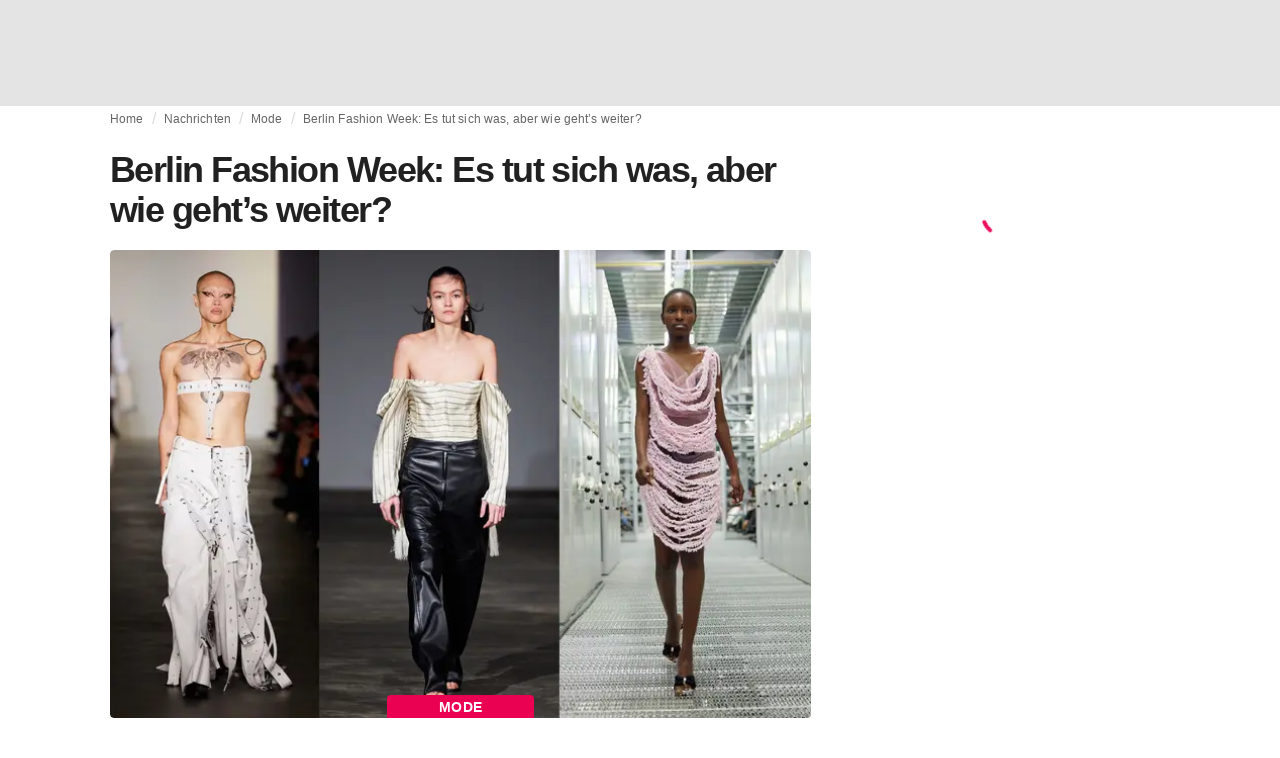

--- FILE ---
content_type: text/html; charset=utf-8
request_url: https://fashionunited.ch/nachrichten/mode/berlin-fashion-week-es-tut-sich-was-aber-wie-geht-s-weiter/2023012534065
body_size: 29680
content:
<!DOCTYPE html><html lang="de"><head><meta charSet="utf-8"/><meta name="viewport" content="width=device-width"/><title>Berlin Fashion Week: Es tut sich was, aber wie geht’s weiter?</title><link rel="modulepreload" as="script" crossorigin="anonymous" href="https://storage.googleapis.com/media-fashionunited-com/media/details-menu/index.min.js"/><meta property="og:site_name" content="FashionUnited"/><meta name="twitter:site" content="@FashionUnited"/><meta name="og:title" property="og:title" content="Berlin Fashion Week: Es tut sich was, aber wie geht’s weiter?"/><meta name="twitter:title" content="Berlin Fashion Week: Es tut sich was, aber wie geht’s weiter?"/><meta name="description" content="Es kommt Bewegung in die Berliner Modewoche. Nicht nur lokale Labels überzeugten mit einem diversen Programm, sondern auch Gäste aus der Ukraine. Aber es..."/><meta property="og:description" content="Es kommt Bewegung in die Berliner Modewoche. Nicht nur lokale Labels überzeugten mit einem diversen Programm, sondern auch Gäste aus der Ukraine. Aber es..."/><meta name="twitter:description" content="Es kommt Bewegung in die Berliner Modewoche. Nicht nur lokale Labels überzeugten mit einem diversen Programm, sondern auch Gäste aus der Ukraine. Aber es..."/><meta property="og:type" content="article"/><meta property="article:author" content="Weixin Zha"/><meta name="twitter:creator" content="Weixin Zha"/><meta property="og:url" content="https://fashionunited.ch/nachrichten/mode/berlin-fashion-week-es-tut-sich-was-aber-wie-geht-s-weiter/2023012534065"/><meta property="DC.date.issued" content="2023-01-25T02:49:58.000000Z"/><meta property="og:image" content="https://r.fashionunited.com/NnuogBj_JjhzS47Bn1Ju0MV8szR089Ue7KYCm_UrdlU/resize:fit:1200:630:0/gravity:ce/quality:70/aHR0cHM6Ly9mYXNoaW9udW5pdGVkLmNvbS9pbWcvdXBsb2FkLzIwMjMvMDEvMjUvbmFtaWxpYS1saXQtc2lhLTMxZHhwaWdvLTIwMjMtMDEtMjUuanBlZw.jpeg"/><meta property="og:image:secure_url" content="https://r.fashionunited.com/NnuogBj_JjhzS47Bn1Ju0MV8szR089Ue7KYCm_UrdlU/resize:fit:1200:630:0/gravity:ce/quality:70/aHR0cHM6Ly9mYXNoaW9udW5pdGVkLmNvbS9pbWcvdXBsb2FkLzIwMjMvMDEvMjUvbmFtaWxpYS1saXQtc2lhLTMxZHhwaWdvLTIwMjMtMDEtMjUuanBlZw.jpeg"/><meta property="og:image:width" content="1200"/><meta property="og:image:height" content="630"/><meta name="twitter:card" content="summary_large_image"/><meta name="twitter:image:alt" content="Berlin Fashion Week: Es tut sich was, aber wie geht’s weiter?"/><meta name="twitter:image:src" content="https://r.fashionunited.com/NnuogBj_JjhzS47Bn1Ju0MV8szR089Ue7KYCm_UrdlU/resize:fit:1200:630:0/gravity:ce/quality:70/aHR0cHM6Ly9mYXNoaW9udW5pdGVkLmNvbS9pbWcvdXBsb2FkLzIwMjMvMDEvMjUvbmFtaWxpYS1saXQtc2lhLTMxZHhwaWdvLTIwMjMtMDEtMjUuanBlZw.jpeg"/><link rel="canonical" href="https://fashionunited.ch/nachrichten/mode/berlin-fashion-week-es-tut-sich-was-aber-wie-geht-s-weiter/2023012534065"/><script type="application/ld+json">{"@context":"http://schema.org","@type":"NewsArticle","mainEntityOfPage":{"@type":"WebPage","@id":"https://fashionunited.ch/nachrichten/mode/berlin-fashion-week-es-tut-sich-was-aber-wie-geht-s-weiter/2023012534065"},"headline":"Berlin Fashion Week: Es tut sich was, aber wie geht’s weiter?","image":{"@type":"ImageObject","url":"https://r.fashionunited.com/NnuogBj_JjhzS47Bn1Ju0MV8szR089Ue7KYCm_UrdlU/resize:fit:1200:630:0/gravity:ce/quality:70/aHR0cHM6Ly9mYXNoaW9udW5pdGVkLmNvbS9pbWcvdXBsb2FkLzIwMjMvMDEvMjUvbmFtaWxpYS1saXQtc2lhLTMxZHhwaWdvLTIwMjMtMDEtMjUuanBlZw.jpeg","width":1200,"height":630},"dateModified":"2023-08-24T16:26:10.000000Z","publisher":{"@type":"Organization","name":"FashionUnited","logo":{"@type":"ImageObject","url":"https://media.fashionunited.com/media/logo/logo-600x51.png","width":600,"height":51}},"description":"Es kommt Bewegung in die Berliner Modewoche. Nicht nur lokale Labels überzeugten mit einem diversen Programm, sondern auch Gäste aus der Ukraine. Aber es bleibt","author":{"@type":"Person","name":"Weixin Zha","url":"https://fashionunited.ch/authors/weixin"}}</script><script async="" type="module" crossorigin="anonymous" src="https://storage.googleapis.com/media-fashionunited-com/media/details-menu/index.min.js"></script><script>window.dataLayer = window.dataLayer || [];   window.dataLayer.push({"id":34065,"author":"Weixin Zha","category":"Mode","featured":1,"date_published_isoweek":"202304","date_published_month":"202301","date_published_week":"202304","date_published_hour":"2023012502","date_published":"2023-01-25T02:49:58.000Z","tags":"Berlin Fashion Week, FW23","social_title":"Berlin Fashion Week: Es tut sich was, aber wie geht’s weiter?","words":1450});</script><link as="image" fetchpriority="high" href="https://r.fashionunited.com/fGLlW41RLq1ekpO01HiWZYwrFVfK9PXWO1OggZ2FQTg/resize:fill-down:42:28:0/gravity:ce/quality:10/aHR0cHM6Ly9mYXNoaW9udW5pdGVkLmNvbS9pbWcvdXBsb2FkLzIwMjMvMDEvMjUvbmFtaWxpYS1saXQtc2lhLTMxZHhwaWdvLTIwMjMtMDEtMjUuanBlZw" rel="preload"/><link as="image" fetchpriority="high" href="https://r.fashionunited.com/0BJuCXi6Np9jXKU6N5KgV9rsRreHoFdkh8CZ5ZVHtNw/resize:fill-down:360:240:0/gravity:ce/quality:70/aHR0cHM6Ly9mYXNoaW9udW5pdGVkLmNvbS9pbWcvdXBsb2FkLzIwMjMvMDEvMjUvbmFtaWxpYS1saXQtc2lhLTMxZHhwaWdvLTIwMjMtMDEtMjUuanBlZw" imageSizes="
    (min-width: 1100px) 694px,
    (min-width: 1024px) 64vw,
    (min-width: 600px) 96vw,
    100vw
" imageSrcSet="https://r.fashionunited.com/0BJuCXi6Np9jXKU6N5KgV9rsRreHoFdkh8CZ5ZVHtNw/resize:fill-down:360:240:0/gravity:ce/quality:70/aHR0cHM6Ly9mYXNoaW9udW5pdGVkLmNvbS9pbWcvdXBsb2FkLzIwMjMvMDEvMjUvbmFtaWxpYS1saXQtc2lhLTMxZHhwaWdvLTIwMjMtMDEtMjUuanBlZw 360w, https://r.fashionunited.com/_Ud8qYcvz1njBviqP5kAxtf7ciNxq2NzIAgDBzg5Em0/resize:fill-down:694:463:0/gravity:ce/quality:70/aHR0cHM6Ly9mYXNoaW9udW5pdGVkLmNvbS9pbWcvdXBsb2FkLzIwMjMvMDEvMjUvbmFtaWxpYS1saXQtc2lhLTMxZHhwaWdvLTIwMjMtMDEtMjUuanBlZw 694w, https://r.fashionunited.com/wxbX_GiCsQkttV0icWXHxjt1W1gd5NR86euBFcfTIcU/resize:fill-down:720:480:0/gravity:ce/quality:70/aHR0cHM6Ly9mYXNoaW9udW5pdGVkLmNvbS9pbWcvdXBsb2FkLzIwMjMvMDEvMjUvbmFtaWxpYS1saXQtc2lhLTMxZHhwaWdvLTIwMjMtMDEtMjUuanBlZw 720w, https://r.fashionunited.com/gjSy8JIw-Cf2hacVc0KQp9K3CTxr0ogknsCsRLtSglE/resize:fill-down:1388:926:0/gravity:ce/quality:70/aHR0cHM6Ly9mYXNoaW9udW5pdGVkLmNvbS9pbWcvdXBsb2FkLzIwMjMvMDEvMjUvbmFtaWxpYS1saXQtc2lhLTMxZHhwaWdvLTIwMjMtMDEtMjUuanBlZw 1388w" rel="preload"/><meta name="next-head-count" content="29"/><link rel="preconnect" href="https://media.fashionunited.com" crossorigin="anonymous"/><link rel="preconnect" href="https://r.fashionunited.com" crossorigin="anonymous"/><link rel="preconnect" href="https://api.fashionunited.com/graphql/" crossorigin="anonymous"/><link rel="modulepreload" as="script" fetchpriority="high" crossorigin="anonymous" href="https://media.fashionunited.com/media/progressive-img/30/progressive-img.js"/><link rel="preload" fetchpriority="high" crossorigin="anonymous" as="fetch" href="https://media.fashionunited.com/media/pwa/89173ceb9ebf2edeba986681d1bed400/_next/static/lang/de-CH.json"/><link rel="icon" href="https://media.fashionunited.com/media/favicon/dark/favicon.ico"/><link rel="apple-touch-icon" sizes="60x60" href="https://media.fashionunited.com/media/favicon/dark/apple-touch-icon-60x60.png"/><link rel="apple-touch-icon" sizes="114x114" href="https://media.fashionunited.com/media/favicon/dark/apple-touch-icon-114x114.png"/><link rel="apple-touch-icon" sizes="120x120" href="https://media.fashionunited.com/media/favicon/dark/apple-touch-icon-120x120.png"/><link rel="apple-touch-icon" sizes="144x144" href="https://media.fashionunited.com/media/favicon/dark/apple-touch-icon-144x144.png"/><link rel="apple-touch-icon" sizes="152x152" href="https://media.fashionunited.com/media/favicon/dark/apple-touch-icon-152x152.png"/><link rel="apple-touch-icon" sizes="180x180" href="https://media.fashionunited.com/media/favicon/dark/apple-touch-icon-180x180.png"/><link rel="icon" type="image/png" sizes="192x192" href="https://media.fashionunited.com/media/favicon/dark/android-chrome-192x192.png"/><link rel="icon" type="image/png" sizes="512x512" href="https://media.fashionunited.com/media/favicon/dark/android-chrome-512x512.png"/><link rel="icon" type="image/png" sizes="16x16" href="https://media.fashionunited.com/media/favicon/dark/favicon-16x16.png"/><link rel="icon" type="image/png" sizes="32x32" href="https://media.fashionunited.com/media/favicon/dark/favicon-32x32.png"/><link rel="shortcut icon" href="https://media.fashionunited.com/media/favicon/dark/favicon.ico"/><link rel="manifest" href="/manifest.json"/><link rel="mask-icon" href="https://media.fashionunited.com/media/favicon/dark/safari-pinned-tab.svg" color="#5bbad5"/><meta name="msapplication-TileColor" content="#e14657"/><meta name="msapplication-TileImage" content="https://media.fashionunited.com/media/favicon/dark/mstile-144x144.png"/><meta name="msapplication-config" content="https://media.fashionunited.com/media/favicon/dark/browserconfig.xml"/><meta name="theme-color" content="#ffffff"/><style>html{font-size:16px;-webkit-font-smoothing:antialiased;-moz-osx-font-smoothing:grayscale}body{font-family:Helvetica Neue,Helvetica,-apple-system,BlinkMacSystemFont,Roboto,Arial,sans-serif;margin:0;overflow-x:hidden}</style><noscript data-n-css=""></noscript><script defer="" crossorigin="anonymous" nomodule="" src="https://media.fashionunited.com/media/pwa/89173ceb9ebf2edeba986681d1bed400/_next/static/chunks/polyfills-c67a75d1b6f99dc8.js"></script><script src="https://media.fashionunited.com/media/pwa/89173ceb9ebf2edeba986681d1bed400/_next/static/chunks/webpack-3a0a92b902c4c907.js" defer="" crossorigin="anonymous"></script><script src="https://media.fashionunited.com/media/pwa/89173ceb9ebf2edeba986681d1bed400/_next/static/chunks/framework-56ebfcefb973d459.js" defer="" crossorigin="anonymous"></script><script src="https://media.fashionunited.com/media/pwa/89173ceb9ebf2edeba986681d1bed400/_next/static/chunks/main-960e2e8e65e6b92f.js" defer="" crossorigin="anonymous"></script><script src="https://media.fashionunited.com/media/pwa/89173ceb9ebf2edeba986681d1bed400/_next/static/chunks/pages/_app-f0a51acc9d628460.js" defer="" crossorigin="anonymous"></script><script src="https://media.fashionunited.com/media/pwa/89173ceb9ebf2edeba986681d1bed400/_next/static/chunks/8761-0109e5384e9efa7d.js" defer="" crossorigin="anonymous"></script><script src="https://media.fashionunited.com/media/pwa/89173ceb9ebf2edeba986681d1bed400/_next/static/chunks/6059-3043723b8953da42.js" defer="" crossorigin="anonymous"></script><script src="https://media.fashionunited.com/media/pwa/89173ceb9ebf2edeba986681d1bed400/_next/static/chunks/5774-c70956fd00acf730.js" defer="" crossorigin="anonymous"></script><script src="https://media.fashionunited.com/media/pwa/89173ceb9ebf2edeba986681d1bed400/_next/static/chunks/1153-f450176ed91458e6.js" defer="" crossorigin="anonymous"></script><script src="https://media.fashionunited.com/media/pwa/89173ceb9ebf2edeba986681d1bed400/_next/static/chunks/6892-4826ad2f9f9c420a.js" defer="" crossorigin="anonymous"></script><script src="https://media.fashionunited.com/media/pwa/89173ceb9ebf2edeba986681d1bed400/_next/static/chunks/4392-d0ec458c1b55b59e.js" defer="" crossorigin="anonymous"></script><script src="https://media.fashionunited.com/media/pwa/89173ceb9ebf2edeba986681d1bed400/_next/static/chunks/8991-42ba39d9bf7e282b.js" defer="" crossorigin="anonymous"></script><script src="https://media.fashionunited.com/media/pwa/89173ceb9ebf2edeba986681d1bed400/_next/static/chunks/3058-ca1ee23899f869e8.js" defer="" crossorigin="anonymous"></script><script src="https://media.fashionunited.com/media/pwa/89173ceb9ebf2edeba986681d1bed400/_next/static/chunks/5571-a740c84604964482.js" defer="" crossorigin="anonymous"></script><script src="https://media.fashionunited.com/media/pwa/89173ceb9ebf2edeba986681d1bed400/_next/static/chunks/3014-25c715d0b6b9578a.js" defer="" crossorigin="anonymous"></script><script src="https://media.fashionunited.com/media/pwa/89173ceb9ebf2edeba986681d1bed400/_next/static/chunks/5309-be91f20ff0d5ab03.js" defer="" crossorigin="anonymous"></script><script src="https://media.fashionunited.com/media/pwa/89173ceb9ebf2edeba986681d1bed400/_next/static/chunks/5701-e715b75a0ca5a7dd.js" defer="" crossorigin="anonymous"></script><script src="https://media.fashionunited.com/media/pwa/89173ceb9ebf2edeba986681d1bed400/_next/static/chunks/5622-dc5cac668aace15e.js" defer="" crossorigin="anonymous"></script><script src="https://media.fashionunited.com/media/pwa/89173ceb9ebf2edeba986681d1bed400/_next/static/chunks/5155-ef5635b6b3871851.js" defer="" crossorigin="anonymous"></script><script src="https://media.fashionunited.com/media/pwa/89173ceb9ebf2edeba986681d1bed400/_next/static/chunks/4839-1ca0637cbc80d167.js" defer="" crossorigin="anonymous"></script><script src="https://media.fashionunited.com/media/pwa/89173ceb9ebf2edeba986681d1bed400/_next/static/chunks/8581-5de81e09c38a5456.js" defer="" crossorigin="anonymous"></script><script src="https://media.fashionunited.com/media/pwa/89173ceb9ebf2edeba986681d1bed400/_next/static/chunks/1566-257dbe04276f120e.js" defer="" crossorigin="anonymous"></script><script src="https://media.fashionunited.com/media/pwa/89173ceb9ebf2edeba986681d1bed400/_next/static/chunks/4388-749658fac8e498e3.js" defer="" crossorigin="anonymous"></script><script src="https://media.fashionunited.com/media/pwa/89173ceb9ebf2edeba986681d1bed400/_next/static/chunks/6468-573697d69f71f6a2.js" defer="" crossorigin="anonymous"></script><script src="https://media.fashionunited.com/media/pwa/89173ceb9ebf2edeba986681d1bed400/_next/static/chunks/8362-3f637ab6ee4a00c3.js" defer="" crossorigin="anonymous"></script><script src="https://media.fashionunited.com/media/pwa/89173ceb9ebf2edeba986681d1bed400/_next/static/chunks/5813-fa078399d59c068d.js" defer="" crossorigin="anonymous"></script><script src="https://media.fashionunited.com/media/pwa/89173ceb9ebf2edeba986681d1bed400/_next/static/chunks/1296-a713dd1c0019bac9.js" defer="" crossorigin="anonymous"></script><script src="https://media.fashionunited.com/media/pwa/89173ceb9ebf2edeba986681d1bed400/_next/static/chunks/6118-dca7f8948cb2e484.js" defer="" crossorigin="anonymous"></script><script src="https://media.fashionunited.com/media/pwa/89173ceb9ebf2edeba986681d1bed400/_next/static/chunks/134-3313eab719f56cde.js" defer="" crossorigin="anonymous"></script><script src="https://media.fashionunited.com/media/pwa/89173ceb9ebf2edeba986681d1bed400/_next/static/chunks/5549-bdf84db10f6f88d4.js" defer="" crossorigin="anonymous"></script><script src="https://media.fashionunited.com/media/pwa/89173ceb9ebf2edeba986681d1bed400/_next/static/chunks/1412-019006fd27b181c7.js" defer="" crossorigin="anonymous"></script><script src="https://media.fashionunited.com/media/pwa/89173ceb9ebf2edeba986681d1bed400/_next/static/chunks/8175-d97ce7de7a764f2f.js" defer="" crossorigin="anonymous"></script><script src="https://media.fashionunited.com/media/pwa/89173ceb9ebf2edeba986681d1bed400/_next/static/chunks/2598-af38df15a0650c4b.js" defer="" crossorigin="anonymous"></script><script src="https://media.fashionunited.com/media/pwa/89173ceb9ebf2edeba986681d1bed400/_next/static/chunks/59-098a8dc02aab2291.js" defer="" crossorigin="anonymous"></script><script src="https://media.fashionunited.com/media/pwa/89173ceb9ebf2edeba986681d1bed400/_next/static/chunks/pages/article-10f7eb92c34680f5.js" defer="" crossorigin="anonymous"></script><script src="https://media.fashionunited.com/media/pwa/89173ceb9ebf2edeba986681d1bed400/_next/static/H1fNNqgnFZh5kjIltDv6N/_buildManifest.js" defer="" crossorigin="anonymous"></script><script src="https://media.fashionunited.com/media/pwa/89173ceb9ebf2edeba986681d1bed400/_next/static/H1fNNqgnFZh5kjIltDv6N/_ssgManifest.js" defer="" crossorigin="anonymous"></script></head><body><script async="" type="module" fetchpriority="high" crossorigin="anonymous" src="https://media.fashionunited.com/media/progressive-img/30/progressive-img.js"></script><div id="__next"><style data-emotion="css jj1crp">.css-jj1crp{width:100%;margin-left:auto;box-sizing:border-box;margin-right:auto;}</style><div class="MuiContainer-root MuiContainer-disableGutters css-jj1crp"><style data-emotion="css-global ikyiia">:root{-webkit-hyphens:auto;-moz-hyphens:auto;-ms-hyphens:auto;hyphens:auto;hyphenate-limit-chars:14 5 5;overflow-y:scroll;}</style><style data-emotion="css jxuii1">.css-jxuii1{height:0;height:0;background-color:red;}</style><div class="hidden-loader loader"></div><div></div><style data-emotion="css 1wj5cqk">.css-1wj5cqk{display:block;position:-webkit-sticky;position:sticky;top:0;left:0;right:0;z-index:100;background-color:#fff;-webkit-transition:.5s ease-in-out;transition:.5s ease-in-out;height:106px;-webkit-transform:translateY(0);-moz-transform:translateY(0);-ms-transform:translateY(0);transform:translateY(0);position:fixed;}.css-1wj5cqk menu{display:-webkit-box;display:-webkit-flex;display:-ms-flexbox;display:flex;}.css-1wj5cqk menu>*{-webkit-flex:0 0 42px;-ms-flex:0 0 42px;flex:0 0 42px;}@media print{.css-1wj5cqk{position:static;height:64px;}}@media print{.css-1wj5cqk nav>div:not(:first-child){display:none;}}@media print{.css-1wj5cqk nav svg path:not([d^="M26.2 716V29.7h397.1v13.7H39.9v319.7h345"]){display:none;}}</style><header class="css-1wj5cqk e1ibqpay0"><style data-emotion="css f0p4x0 animation-c7515d">.css-f0p4x0{display:block;background-color:rgba(0, 0, 0, 0.11);height:1.2em;height:auto;-webkit-animation:animation-c7515d 2s ease-in-out 0.5s infinite;animation:animation-c7515d 2s ease-in-out 0.5s infinite;}.css-f0p4x0>*{visibility:hidden;}@-webkit-keyframes animation-c7515d{0%{opacity:1;}50%{opacity:0.4;}100%{opacity:1;}}@keyframes animation-c7515d{0%{opacity:1;}50%{opacity:0.4;}100%{opacity:1;}}</style><span class="MuiSkeleton-root MuiSkeleton-rectangular MuiSkeleton-pulse MuiSkeleton-withChildren MuiSkeleton-heightAuto loader css-f0p4x0" style="width:100%"><div style="height:106px;width:100%"> </div></span></header><style data-emotion="css 195y13p">.css-195y13p{min-height:100vh;overflow:hidden;padding-top:106px;}@media print{.css-195y13p{padding-top:0px;}}@media print{.css-195y13p nav>div:not(:first-child){display:none;}}@media print{.css-195y13p article>div:not(:first-child){display:none;}}@media print{.css-195y13p aside{display:none;}}</style><main class="css-195y13p e1ibqpay2"><style data-emotion="css 1adrb6v">.css-1adrb6v{max-width:1440px;background-color:transparent;margin:0 auto;min-height:100vh;}@media (min-width: 1024px){.css-1adrb6v{margin:0 auto 96px;}}</style><div class="css-1adrb6v e1ibqpay1"><div class="hidden-loader loader"></div><style data-emotion="css zyp3v9">.css-zyp3v9{display:grid;grid-template-areas:"breadcrumbs" "articleMain" "sidebar";grid-template-columns:1fr;padding:0 16px;gap:0 16px;box-sizing:border-box;}.css-zyp3v9.css-zyp3v9.css-zyp3v9{max-width:1100px;margin:0 auto;}@media (min-width: 1024px){.css-zyp3v9.css-zyp3v9.css-zyp3v9{grid-template-areas:"breadcrumbs breadcrumbs" "articleMain sidebar";grid-template-columns:2fr 1fr;grid-template-rows:auto 1fr;padding:0px 12px 0 20px;}}</style><div class="css-zyp3v9 e7dp24w31"><style data-emotion="css 15gqi8r">.css-15gqi8r{grid-area:breadcrumbs;margin-bottom:20px;min-width:0;}</style><div class="css-15gqi8r e7dp24w30"><script type="application/ld+json">{"@context":"http://schema.org","@type":"BreadcrumbList","itemListElement":[{"@type":"ListItem","position":1,"item":{"@id":"https://fashionunited.ch/","name":"Home"}},{"@type":"ListItem","position":2,"item":{"@id":"https://fashionunited.ch/nachrichten/mode","name":"Mode"}},{"@type":"ListItem","position":3,"item":{"@id":"https://fashionunited.ch/nachrichten/mode/berlin-fashion-week-es-tut-sich-was-aber-wie-geht-s-weiter/2023012534065","name":"Berlin Fashion Week: Es tut sich was, aber wie geht’s weiter?"}}]}</script><style data-emotion="css 6417ho">.css-6417ho{padding:0 16px 0 0;margin:2px 0 0 0;min-height:20px;overflow:hidden;position:relative;display:-webkit-box;display:-webkit-flex;display:-ms-flexbox;display:flex;-webkit-align-items:baseline;-webkit-box-align:baseline;-ms-flex-align:baseline;align-items:baseline;}</style><ul class="css-6417ho egk9utx0"><style data-emotion="css 1rverke">.css-1rverke{min-height:20px;display:inline-block;vertical-align:middle;color:rgba(0, 0, 0, 0.6);}</style><li class="css-1rverke egk9utx4"><style data-emotion="css mb7ogf">.css-mb7ogf{color:rgba(0, 0, 0, 0.6);display:block;padding:4px 0;}.css-mb7ogf.css-mb7ogf{white-space:nowrap;overflow:hidden;text-overflow:ellipsis;margin:0;line-height:14px;font-weight:normal;}.css-mb7ogf a,.css-mb7ogf span{color:rgba(0, 0, 0, 0.6);display:block;overflow:hidden;text-overflow:ellipsis;white-space:nowrap;}.css-mb7ogf a:hover{color:rgba(0, 0, 0, 0.87);}</style><style data-emotion="css 2jppcy">.css-2jppcy{margin:0;font-family:Helvetica Neue,Helvetica,-apple-system,BlinkMacSystemFont,Roboto,Arial,sans-serif;color:rgba(0, 0, 0, 0.54);font-size:0.75rem;line-height:1.25rem;letter-spacing:0.008333333333333333rem;font-weight:bold;color:rgba(0, 0, 0, 0.6);color:rgba(0, 0, 0, 0.6);display:block;padding:4px 0;}.css-2jppcy.css-2jppcy{white-space:nowrap;overflow:hidden;text-overflow:ellipsis;margin:0;line-height:14px;font-weight:normal;}.css-2jppcy a,.css-2jppcy span{color:rgba(0, 0, 0, 0.6);display:block;overflow:hidden;text-overflow:ellipsis;white-space:nowrap;}.css-2jppcy a:hover{color:rgba(0, 0, 0, 0.87);}</style><span class="MuiTypography-root MuiTypography-subtitle2 egk9utx3 css-2jppcy"><style data-emotion="css 1qvb8j4">.css-1qvb8j4{-webkit-text-decoration:none;text-decoration:none;color:#000;}</style><a class="css-1qvb8j4 e1wvg0o80" href="/">Home</a></span></li><style data-emotion="css x8vw6p">.css-x8vw6p{display:inline-block;vertical-align:middle;margin:0 8px;font-family:Helvetica Neue,Helvetica,-apple-system,BlinkMacSystemFont,Roboto,Arial,sans-serif;color:#dbdbdb;position:relative;top:1px;}.css-x8vw6p:before{content:'/';}</style><li class="css-x8vw6p egk9utx1"></li><li class="css-1rverke egk9utx4"><span class="MuiTypography-root MuiTypography-subtitle2 egk9utx3 css-2jppcy"><a class="css-1qvb8j4 e1wvg0o80" href="/nachrichten">Nachrichten</a></span></li><li class="css-x8vw6p egk9utx1"></li><li class="css-1rverke egk9utx4"><span class="MuiTypography-root MuiTypography-subtitle2 egk9utx3 css-2jppcy"><a class="css-1qvb8j4 e1wvg0o80" href="/nachrichten/mode">Mode</a></span></li><li class="css-x8vw6p egk9utx1"></li><style data-emotion="css 1bh2d2l">.css-1bh2d2l{min-height:20px;vertical-align:middle;overflow:hidden;-webkit-flex:1 1 0%;-ms-flex:1 1 0%;flex:1 1 0%;min-width:0;max-width:100%;display:inline-block;}</style><li class="css-1bh2d2l egk9utx2"><span class="MuiTypography-root MuiTypography-subtitle2 egk9utx3 css-2jppcy"><a class="css-1qvb8j4 e1wvg0o80" href="/nachrichten/mode/berlin-fashion-week-es-tut-sich-was-aber-wie-geht-s-weiter/2023012534065">Berlin Fashion Week: Es tut sich was, aber wie geht’s weiter?</a></span></li></ul></div><style data-emotion="css 16a2a9">.css-16a2a9{grid-area:articleMain;min-width:0;}</style><article class="css-16a2a9 e7dp24w29"><style data-emotion="css 68oh4r">.css-68oh4r{display:grid;grid-template-areas:"header" "content" "articleTags" "shareButtons" "newsletter";grid-template-rows:auto 1fr;gap:0;background-color:#fff;min-height:100vh;}@media (min-width: 840px){.css-68oh4r{max-width:1100px;margin:0 auto;}}.css-68oh4r img{width:100%;}.css-68oh4r figure{margin:0;}.css-68oh4r.css-68oh4r figcaption{color:#58595b;font-family:Georgia,Cambria,"Bitstream Charter","Charis SIL",Utopia,"URW Bookman L","Times New Roman",Times,serif;padding:0 1px;text-align:left;line-height:1.25rem;font-size:12px;}.css-68oh4r .image-container{margin-bottom:16px;overflow:hidden;}@media (min-width: 480px){.css-68oh4r .image-container{border-radius:4px;}}.css-68oh4r .image-container+figcaption{margin:-16px 0 16px 8px;}</style><div class="css-68oh4r e7dp24w26"><style data-emotion="css 4q2fbk">.css-4q2fbk{grid-area:header;display:grid;grid-template-areas:"title" "meta" "image";}@media (min-width: 840px){.css-4q2fbk{grid-template-areas:"title title" "image image" "meta meta";}}</style><header class="css-4q2fbk e7dp24w14"><style data-emotion="css y750g1">.css-y750g1{grid-area:title;display:-webkit-box;display:-webkit-flex;display:-ms-flexbox;display:flex;-webkit-flex-direction:column;-ms-flex-direction:column;flex-direction:column;min-height:calc(50vh - 100px);word-break:break-word;-webkit-box-pack:end;-ms-flex-pack:end;-webkit-justify-content:flex-end;justify-content:flex-end;}@media (min-width: 600px){.css-y750g1{min-height:auto;-webkit-box-pack:start;-ms-flex-pack:start;-webkit-justify-content:flex-start;justify-content:flex-start;}}</style><div class="css-y750g1 e7dp24w13"><style data-emotion="css 1b37u3g">.css-1b37u3g.css-1b37u3g{margin-bottom:8px;}@media (min-width: 840px){.css-1b37u3g.css-1b37u3g{margin-bottom:20px;}}</style><style data-emotion="css nmp2ds">.css-nmp2ds{margin:0;font-family:Helvetica Neue,Helvetica,-apple-system,BlinkMacSystemFont,Roboto,Arial,sans-serif;color:rgba(0, 0, 0, 0.87);font-size:2.25rem;line-height:2.5rem;letter-spacing:-0.09722222222222222rem;font-weight:bold;color:rgba(0, 0, 0, 0.87);}.css-nmp2ds.css-nmp2ds{margin-bottom:8px;}@media (min-width: 840px){.css-nmp2ds.css-nmp2ds{margin-bottom:20px;}}</style><h1 class="MuiTypography-root MuiTypography-h2 e7dp24w33 css-nmp2ds">Berlin Fashion Week: Es tut sich was, aber wie geht’s weiter?</h1></div><style data-emotion="css oec362">.css-oec362{grid-area:image;}</style><figure class="css-oec362 e7dp24w27"><style data-emotion="css tlzhql">.css-tlzhql{position:relative;display:-webkit-box;display:-webkit-flex;display:-ms-flexbox;display:flex;-webkit-box-pack:center;-ms-flex-pack:center;-webkit-justify-content:center;justify-content:center;-webkit-align-items:start;-webkit-box-align:start;-ms-flex-align:start;align-items:start;overflow:hidden;height:0;padding-bottom:66.67%;background:rgb(255,255,255);background:linear-gradient(180deg,
  rgba(255,255,255,1) 0%, rgba(187,187,187,1) 68%);padding-bottom:calc(66.67% + 18px);width:calc(100% + 32px);left:-16px;}@media (min-width: 480px){.css-tlzhql{border-radius:4px;}}@media (min-width: 600px){.css-tlzhql{width:100%;left:auto;padding-bottom:66.67%;}}</style><div class="css-tlzhql e7dp24w25"><style data-emotion="css kybx90">.css-kybx90{width:100%;height:auto;display:block;}.css-kybx90 progressive-img,.css-kybx90 img{width:100%;--img-width:100%;object-fit:cover;--img-object-fit:cover;height:auto;--img-height:auto;max-height:none;--img-max-height:none;}@media (min-width: 600px){.css-kybx90 progressive-img,.css-kybx90 img{overflow:hidden;}@media (min-width: 480px){.css-kybx90 progressive-img,.css-kybx90 img{border-radius:4px;}}}@media (min-width: 600px){.css-kybx90{overflow:hidden;}@media (min-width: 480px){.css-kybx90{border-radius:4px;}}}@media (min-width: 1024px){.css-kybx90{display:block;}}</style><div class="css-kybx90 e5ghrnl1" height="auto" width="100%"><progressive-img alt="Berlin Fashion Week: Es tut sich was, aber wie geht’s weiter?" final-fetchpriority="high" placeholder-fetchpriority="high" placeholder="https://r.fashionunited.com/fGLlW41RLq1ekpO01HiWZYwrFVfK9PXWO1OggZ2FQTg/resize:fill-down:42:28:0/gravity:ce/quality:10/aHR0cHM6Ly9mYXNoaW9udW5pdGVkLmNvbS9pbWcvdXBsb2FkLzIwMjMvMDEvMjUvbmFtaWxpYS1saXQtc2lhLTMxZHhwaWdvLTIwMjMtMDEtMjUuanBlZw" sizes="
    (min-width: 1100px) 694px,
    (min-width: 1024px) 64vw,
    (min-width: 600px) 96vw,
    100vw
" src="https://r.fashionunited.com/0BJuCXi6Np9jXKU6N5KgV9rsRreHoFdkh8CZ5ZVHtNw/resize:fill-down:360:240:0/gravity:ce/quality:70/aHR0cHM6Ly9mYXNoaW9udW5pdGVkLmNvbS9pbWcvdXBsb2FkLzIwMjMvMDEvMjUvbmFtaWxpYS1saXQtc2lhLTMxZHhwaWdvLTIwMjMtMDEtMjUuanBlZw" srcset="https://r.fashionunited.com/0BJuCXi6Np9jXKU6N5KgV9rsRreHoFdkh8CZ5ZVHtNw/resize:fill-down:360:240:0/gravity:ce/quality:70/aHR0cHM6Ly9mYXNoaW9udW5pdGVkLmNvbS9pbWcvdXBsb2FkLzIwMjMvMDEvMjUvbmFtaWxpYS1saXQtc2lhLTMxZHhwaWdvLTIwMjMtMDEtMjUuanBlZw 360w, https://r.fashionunited.com/_Ud8qYcvz1njBviqP5kAxtf7ciNxq2NzIAgDBzg5Em0/resize:fill-down:694:463:0/gravity:ce/quality:70/aHR0cHM6Ly9mYXNoaW9udW5pdGVkLmNvbS9pbWcvdXBsb2FkLzIwMjMvMDEvMjUvbmFtaWxpYS1saXQtc2lhLTMxZHhwaWdvLTIwMjMtMDEtMjUuanBlZw 694w, https://r.fashionunited.com/wxbX_GiCsQkttV0icWXHxjt1W1gd5NR86euBFcfTIcU/resize:fill-down:720:480:0/gravity:ce/quality:70/aHR0cHM6Ly9mYXNoaW9udW5pdGVkLmNvbS9pbWcvdXBsb2FkLzIwMjMvMDEvMjUvbmFtaWxpYS1saXQtc2lhLTMxZHhwaWdvLTIwMjMtMDEtMjUuanBlZw 720w, https://r.fashionunited.com/gjSy8JIw-Cf2hacVc0KQp9K3CTxr0ogknsCsRLtSglE/resize:fill-down:1388:926:0/gravity:ce/quality:70/aHR0cHM6Ly9mYXNoaW9udW5pdGVkLmNvbS9pbWcvdXBsb2FkLzIwMjMvMDEvMjUvbmFtaWxpYS1saXQtc2lhLTMxZHhwaWdvLTIwMjMtMDEtMjUuanBlZw 1388w" title="Berlin Fashion Week: Es tut sich was, aber wie geht’s weiter?" load-strategy="instant" placeholder-load-strategy="instant"></progressive-img><style data-emotion="css 1bxycju">.css-1bxycju{min-width:100%;}</style><noscript class="css-1bxycju e5ghrnl0"><img alt="Berlin Fashion Week: Es tut sich was, aber wie geht’s weiter?" src="https://r.fashionunited.com/0BJuCXi6Np9jXKU6N5KgV9rsRreHoFdkh8CZ5ZVHtNw/resize:fill-down:360:240:0/gravity:ce/quality:70/aHR0cHM6Ly9mYXNoaW9udW5pdGVkLmNvbS9pbWcvdXBsb2FkLzIwMjMvMDEvMjUvbmFtaWxpYS1saXQtc2lhLTMxZHhwaWdvLTIwMjMtMDEtMjUuanBlZw" sizes="
    (min-width: 1100px) 694px,
    (min-width: 1024px) 64vw,
    (min-width: 600px) 96vw,
    100vw
" srcSet="https://r.fashionunited.com/0BJuCXi6Np9jXKU6N5KgV9rsRreHoFdkh8CZ5ZVHtNw/resize:fill-down:360:240:0/gravity:ce/quality:70/aHR0cHM6Ly9mYXNoaW9udW5pdGVkLmNvbS9pbWcvdXBsb2FkLzIwMjMvMDEvMjUvbmFtaWxpYS1saXQtc2lhLTMxZHhwaWdvLTIwMjMtMDEtMjUuanBlZw 360w, https://r.fashionunited.com/_Ud8qYcvz1njBviqP5kAxtf7ciNxq2NzIAgDBzg5Em0/resize:fill-down:694:463:0/gravity:ce/quality:70/aHR0cHM6Ly9mYXNoaW9udW5pdGVkLmNvbS9pbWcvdXBsb2FkLzIwMjMvMDEvMjUvbmFtaWxpYS1saXQtc2lhLTMxZHhwaWdvLTIwMjMtMDEtMjUuanBlZw 694w, https://r.fashionunited.com/wxbX_GiCsQkttV0icWXHxjt1W1gd5NR86euBFcfTIcU/resize:fill-down:720:480:0/gravity:ce/quality:70/aHR0cHM6Ly9mYXNoaW9udW5pdGVkLmNvbS9pbWcvdXBsb2FkLzIwMjMvMDEvMjUvbmFtaWxpYS1saXQtc2lhLTMxZHhwaWdvLTIwMjMtMDEtMjUuanBlZw 720w, https://r.fashionunited.com/gjSy8JIw-Cf2hacVc0KQp9K3CTxr0ogknsCsRLtSglE/resize:fill-down:1388:926:0/gravity:ce/quality:70/aHR0cHM6Ly9mYXNoaW9udW5pdGVkLmNvbS9pbWcvdXBsb2FkLzIwMjMvMDEvMjUvbmFtaWxpYS1saXQtc2lhLTMxZHhwaWdvLTIwMjMtMDEtMjUuanBlZw 1388w"/></noscript></div><style data-emotion="css py7bt5">.css-py7bt5.css-py7bt5{position:absolute;bottom:0;margin:0;min-width:147px;height:23px;text-align:center;text-transform:uppercase;color:#fff;background-color:#ea0151;}@media (min-width: 480px){.css-py7bt5.css-py7bt5{border-radius:4px 4px 0 0;}}.css-py7bt5.css-py7bt5>span{padding:0 8px;}.css-py7bt5.css-py7bt5>span>span{padding:0;}</style><style data-emotion="css 1yf21jx">.css-1yf21jx{margin:0;font-family:Helvetica Neue,Helvetica,-apple-system,BlinkMacSystemFont,Roboto,Arial,sans-serif;color:rgba(0, 0, 0, 0.87);font-size:0.875rem;line-height:1.5rem;letter-spacing:0.010714285714285714rem;font-weight:bold;color:rgba(0, 0, 0, 0.6);}.css-1yf21jx.css-1yf21jx{position:absolute;bottom:0;margin:0;min-width:147px;height:23px;text-align:center;text-transform:uppercase;color:#fff;background-color:#ea0151;}@media (min-width: 480px){.css-1yf21jx.css-1yf21jx{border-radius:4px 4px 0 0;}}.css-1yf21jx.css-1yf21jx>span{padding:0 8px;}.css-1yf21jx.css-1yf21jx>span>span{padding:0;}</style><span class="MuiTypography-root MuiTypography-subtitle1 e2w656m0 css-1yf21jx"><span><style data-emotion="css 1m3qxst">.css-1m3qxst{display:inline-block;padding-right:8px;}</style><span class="css-1m3qxst e14p7e0p4">Mode</span></span></span></div><figcaption>Frischer Wind in Berlin, die Labels Namilia, Litkovska und Sia Arnika. Fotos: © Finnegan Godenschweger</figcaption></figure><style data-emotion="css 1hd8pj6">.css-1hd8pj6{grid-area:meta;margin:0 auto;min-height:calc(50vh - 0px - 48px);width:100%;min-height:calc(50vh - 0px - 48px);word-break:break-word;-webkit-transition:min-height 0.05s linear;transition:min-height 0.05s linear;}@media (min-width: 600px){.css-1hd8pj6{min-height:auto;}}@media (min-width: 840px){.css-1hd8pj6{border-bottom:1px solid #eeeeee;padding:16px 0;width:550px;min-height:auto;}}</style><div class="css-1hd8pj6 e7dp24w12"><style data-emotion="css 11vsoqr">.css-11vsoqr.css-11vsoqr{margin:0;color:rgba(0, 0, 0, 0.87);}</style><style data-emotion="css 1lz1cjk">.css-1lz1cjk{margin:0;font-family:Helvetica Neue,Helvetica,-apple-system,BlinkMacSystemFont,Roboto,Arial,sans-serif;color:rgba(0, 0, 0, 0.87);font-size:0.875rem;line-height:1.5rem;letter-spacing:0.010714285714285714rem;font-weight:bold;color:rgba(0, 0, 0, 0.6);}.css-1lz1cjk.css-1lz1cjk{margin:0;color:rgba(0, 0, 0, 0.87);}</style><span class="MuiTypography-root MuiTypography-subtitle1 e7dp24w11 css-1lz1cjk"></span><span class="MuiTypography-root MuiTypography-subtitle1 e7dp24w11 css-1lz1cjk"></span><style data-emotion="css lyq1rg">@media (min-width: 480px){.css-lyq1rg{display:-webkit-box;display:-webkit-flex;display:-ms-flexbox;display:flex;-webkit-flex-direction:column;-ms-flex-direction:column;flex-direction:column;margin-bottom:8px;-webkit-box-pack:justify;-webkit-justify-content:space-between;justify-content:space-between;-webkit-align-items:baseline;-webkit-box-align:baseline;-ms-flex-align:baseline;align-items:baseline;}}@media (min-width: 600px){.css-lyq1rg{-webkit-flex-direction:row;-ms-flex-direction:row;flex-direction:row;-webkit-align-items:center;-webkit-box-align:center;-ms-flex-align:center;align-items:center;}}@media (min-width: 840px){.css-lyq1rg{margin-bottom:0;}}</style><div class="css-lyq1rg e7dp24w16"><style data-emotion="css zjik7">.css-zjik7{display:-webkit-box;display:-webkit-flex;display:-ms-flexbox;display:flex;}</style><div class="css-zjik7 e7dp24w23"><style data-emotion="css 1i3m203">.css-1i3m203{padding:8px 0 0;}</style><div class="css-1i3m203 e7dp24w22"><style data-emotion="css 1h7sx0y">.css-1h7sx0y{line-height:1.25rem;}.css-1h7sx0y.css-1h7sx0y a{color:#000;}</style><style data-emotion="css 1q8igxy">.css-1q8igxy{margin:0;font-family:Helvetica Neue,Helvetica,-apple-system,BlinkMacSystemFont,Roboto,Arial,sans-serif;color:rgba(0, 0, 0, 0.87);font-size:0.875rem;line-height:1.5rem;letter-spacing:0.010714285714285714rem;font-weight:bold;color:rgba(0, 0, 0, 0.6);line-height:1.25rem;}.css-1q8igxy.css-1q8igxy a{color:#000;}</style><span class="MuiTypography-root MuiTypography-subtitle1 e7dp24w20 css-1q8igxy"><a class="css-1qvb8j4 e1wvg0o80" href="/authors/weixin">Von Weixin Zha</a></span><style data-emotion="css 1rfq50w">.css-1rfq50w{line-height:1rem;font-weight:normal;color:#58595b;}</style><style data-emotion="css a45zit">.css-a45zit{margin:0;font-family:Helvetica Neue,Helvetica,-apple-system,BlinkMacSystemFont,Roboto,Arial,sans-serif;color:rgba(0, 0, 0, 0.54);font-size:0.75rem;line-height:1.25rem;letter-spacing:0.008333333333333333rem;font-weight:bold;color:rgba(0, 0, 0, 0.6);line-height:1rem;font-weight:normal;color:#58595b;}</style><p class="MuiTypography-root MuiTypography-subtitle2 e7dp24w18 css-a45zit"><span class="text-loader loader">Wird geladen...</span></p></div></div><div><style data-emotion="css 16kud8v">.css-16kud8v{text-align:left;height:1.25rem;line-height:1.25rem;font-weight:normal;font-size:0.75rem;padding:4px 12px 0 4px;font-family:Helvetica Neue,Helvetica,-apple-system,BlinkMacSystemFont,Roboto,Arial,sans-serif;white-space:normal;color:#58595b;}.css-16kud8v a{-webkit-text-decoration:underline;text-decoration:underline;}@media (min-width: 600px){.css-16kud8v{padding:12px 12px 0 0;text-align:right;}}</style><div class="css-16kud8v e7dp24w19"></div><style data-emotion="css tiqlqd">@media(min-width: 480px){.css-tiqlqd{width:172px;overflow:visible;}}.css-tiqlqd div>div{padding:2px;}</style><div class="css-tiqlqd e7dp24w6"><style data-emotion="css 6croba">.css-6croba{display:-webkit-box;display:-webkit-flex;display:-ms-flexbox;display:flex;-webkit-box-flex-wrap:nowrap;-webkit-flex-wrap:nowrap;-ms-flex-wrap:nowrap;flex-wrap:nowrap;}.css-6croba >div{-webkit-flex:0 0 30px;-ms-flex:0 0 30px;flex:0 0 30px;height:30px;width:30px;padding:5px;display:-webkit-inline-box;display:-webkit-inline-flex;display:-ms-inline-flexbox;display:inline-flex;-webkit-box-pack:center;-ms-flex-pack:center;-webkit-justify-content:center;justify-content:center;-webkit-align-items:flex-end;-webkit-box-align:flex-end;-ms-flex-align:flex-end;align-items:flex-end;cursor:pointer;}</style><div class="css-6croba e1ni5ylb0"><div aria-label="Twitter Button" role="button" tabindex="0" class="SocialMediaShareButton SocialMediaShareButton--twitter twitter-share"><div style="width:30px;height:30px"><svg viewBox="0 0 64 64" width="30" height="30" class="social-icon social-icon--twitter twitter-share"><g><circle cx="32" cy="32" r="31" fill="#00aced" style="fill:white"></circle></g><g><path d="M48,22.1c-1.2,0.5-2.4,0.9-3.8,1c1.4-0.8,2.4-2.1,2.9-3.6c-1.3,0.8-2.7,1.3-4.2,1.6 C41.7,19.8,40,19,38.2,19c-3.6,0-6.6,2.9-6.6,6.6c0,0.5,0.1,1,0.2,1.5c-5.5-0.3-10.3-2.9-13.5-6.9c-0.6,1-0.9,2.1-0.9,3.3 c0,2.3,1.2,4.3,2.9,5.5c-1.1,0-2.1-0.3-3-0.8c0,0,0,0.1,0,0.1c0,3.2,2.3,5.8,5.3,6.4c-0.6,0.1-1.1,0.2-1.7,0.2c-0.4,0-0.8,0-1.2-0.1 c0.8,2.6,3.3,4.5,6.1,4.6c-2.2,1.8-5.1,2.8-8.2,2.8c-0.5,0-1.1,0-1.6-0.1c2.9,1.9,6.4,2.9,10.1,2.9c12.1,0,18.7-10,18.7-18.7 c0-0.3,0-0.6,0-0.8C46,24.5,47.1,23.4,48,22.1z" fill="grey"></path></g></svg></div></div><div aria-label="Facebook Button" role="button" tabindex="0" class="SocialMediaShareButton SocialMediaShareButton--facebook facebook-share"><div style="width:30px;height:30px"><svg viewBox="0 0 64 64" width="30" height="30" class="social-icon social-icon--facebook facebook-share"><g><circle cx="32" cy="32" r="31" fill="#3b5998" style="fill:white"></circle></g><g><path d="M34.1,47V33.3h4.6l0.7-5.3h-5.3v-3.4c0-1.5,0.4-2.6,2.6-2.6l2.8,0v-4.8c-0.5-0.1-2.2-0.2-4.1-0.2 c-4.1,0-6.9,2.5-6.9,7V28H24v5.3h4.6V47H34.1z" fill="grey"></path></g></svg></div></div><div aria-label="Linkedin Button" role="button" tabindex="0" class="SocialMediaShareButton SocialMediaShareButton--linkedin linkedIn-share"><div style="width:30px;height:30px"><svg viewBox="0 0 64 64" width="30" height="30" class="social-icon social-icon--linkedin linkedIn-share"><g><circle cx="32" cy="32" r="31" fill="#007fb1" style="fill:white"></circle></g><g><path d="M20.4,44h5.4V26.6h-5.4V44z M23.1,18c-1.7,0-3.1,1.4-3.1,3.1c0,1.7,1.4,3.1,3.1,3.1 c1.7,0,3.1-1.4,3.1-3.1C26.2,19.4,24.8,18,23.1,18z M39.5,26.2c-2.6,0-4.4,1.4-5.1,2.8h-0.1v-2.4h-5.2V44h5.4v-8.6 c0-2.3,0.4-4.5,3.2-4.5c2.8,0,2.8,2.6,2.8,4.6V44H46v-9.5C46,29.8,45,26.2,39.5,26.2z" fill="grey"></path></g></svg></div></div><div aria-label="Pinterest Button" role="button" tabindex="0" class="SocialMediaShareButton SocialMediaShareButton--pinterest pinterest-share"><div style="width:30px;height:30px"><svg viewBox="0 0 64 64" width="30" height="30" class="social-icon social-icon--pinterest pinterest-share"><g><circle cx="32" cy="32" r="31" fill="#cb2128" style="fill:white"></circle></g><g><path d="M32,16c-8.8,0-16,7.2-16,16c0,6.6,3.9,12.2,9.6,14.7c0-1.1,0-2.5,0.3-3.7 c0.3-1.3,2.1-8.7,2.1-8.7s-0.5-1-0.5-2.5c0-2.4,1.4-4.1,3.1-4.1c1.5,0,2.2,1.1,2.2,2.4c0,1.5-0.9,3.7-1.4,5.7 c-0.4,1.7,0.9,3.1,2.5,3.1c3,0,5.1-3.9,5.1-8.5c0-3.5-2.4-6.1-6.7-6.1c-4.9,0-7.9,3.6-7.9,7.7c0,1.4,0.4,2.4,1.1,3.1 c0.3,0.3,0.3,0.5,0.2,0.9c-0.1,0.3-0.3,1-0.3,1.3c-0.1,0.4-0.4,0.6-0.8,0.4c-2.2-0.9-3.3-3.4-3.3-6.1c0-4.5,3.8-10,11.4-10 c6.1,0,10.1,4.4,10.1,9.2c0,6.3-3.5,11-8.6,11c-1.7,0-3.4-0.9-3.9-2c0,0-0.9,3.7-1.1,4.4c-0.3,1.2-1,2.5-1.6,3.4 c1.4,0.4,3,0.7,4.5,0.7c8.8,0,16-7.2,16-16C48,23.2,40.8,16,32,16z" fill="grey"></path></g></svg></div></div><div aria-label="Whatsapp Button" role="button" tabindex="0" class="SocialMediaShareButton SocialMediaShareButton--whatsapp whatsapp-share"><div style="width:27px;height:27px"><svg viewBox="0 0 64 64" width="27" height="27" class="social-icon social-icon--whatsapp whatsapp-share"><g><circle cx="32" cy="32" r="31" fill="#2cb742" style="fill:white"></circle></g><g><path d="m42.32286,33.93287c-0.5178,-0.2589 -3.04726,-1.49644 -3.52105,-1.66732c-0.4712,-0.17346 -0.81554,-0.2589 -1.15987,0.2589c-0.34175,0.51004 -1.33075,1.66474 -1.63108,2.00648c-0.30032,0.33658 -0.60064,0.36247 -1.11327,0.12945c-0.5178,-0.2589 -2.17994,-0.80259 -4.14759,-2.56312c-1.53269,-1.37217 -2.56312,-3.05503 -2.86603,-3.57283c-0.30033,-0.5178 -0.03366,-0.80259 0.22524,-1.06149c0.23301,-0.23301 0.5178,-0.59547 0.7767,-0.90616c0.25372,-0.31068 0.33657,-0.5178 0.51262,-0.85437c0.17088,-0.36246 0.08544,-0.64725 -0.04402,-0.90615c-0.12945,-0.2589 -1.15987,-2.79613 -1.58964,-3.80584c-0.41424,-1.00971 -0.84142,-0.88027 -1.15987,-0.88027c-0.29773,-0.02588 -0.64208,-0.02588 -0.98382,-0.02588c-0.34693,0 -0.90616,0.12945 -1.37736,0.62136c-0.4712,0.5178 -1.80194,1.76053 -1.80194,4.27186c0,2.51134 1.84596,4.945 2.10227,5.30747c0.2589,0.33657 3.63497,5.51458 8.80262,7.74113c1.23237,0.5178 2.1903,0.82848 2.94111,1.08738c1.23237,0.38836 2.35599,0.33657 3.24402,0.20712c0.99159,-0.15534 3.04985,-1.24272 3.47963,-2.45956c0.44013,-1.21683 0.44013,-2.22654 0.31068,-2.45955c-0.12945,-0.23301 -0.46601,-0.36247 -0.98382,-0.59548m-9.40068,12.84407l-0.02589,0c-3.05503,0 -6.08417,-0.82849 -8.72495,-2.38189l-0.62136,-0.37023l-6.47252,1.68286l1.73463,-6.29129l-0.41424,-0.64725c-1.70875,-2.71846 -2.6149,-5.85116 -2.6149,-9.07706c0,-9.39809 7.68934,-17.06155 17.15993,-17.06155c4.58253,0 8.88029,1.78642 12.11655,5.02268c3.23625,3.21036 5.02267,7.50812 5.02267,12.06476c-0.0078,9.3981 -7.69712,17.06155 -17.14699,17.06155m14.58906,-31.58846c-3.93529,-3.80584 -9.1133,-5.95471 -14.62789,-5.95471c-11.36055,0 -20.60848,9.2065 -20.61625,20.52564c0,3.61684 0.94757,7.14565 2.75211,10.26282l-2.92557,10.63564l10.93337,-2.85309c3.0136,1.63108 6.4052,2.4958 9.85634,2.49839l0.01037,0c11.36574,0 20.61884,-9.2091 20.62403,-20.53082c0,-5.48093 -2.14111,-10.64081 -6.03239,-14.51915" fill="grey"></path></g></svg></div></div></div></div></div></div><style data-emotion="css 1cn4pv6">.css-1cn4pv6{height:0;}</style><span class="css-1cn4pv6 e7dp24w15"></span></div><style data-emotion="css wbpi4a">.css-wbpi4a{position:absolute;width:100vw;left:0;bottom:0;display:-webkit-box;display:-webkit-flex;display:-ms-flexbox;display:flex;opacity:1;-webkit-transition:display 0s,opacity 0.5s ease-out;transition:display 0s,opacity 0.5s ease-out;height:auto;-webkit-box-pack:center;-ms-flex-pack:center;-webkit-justify-content:center;justify-content:center;font-size:4rem;}@media(min-width: 600px){.css-wbpi4a{display:none;}}</style><div class="css-wbpi4a e1owbis20"><style data-emotion="css 1hxdz4v">.css-1hxdz4v{-webkit-user-select:none;-moz-user-select:none;-ms-user-select:none;user-select:none;width:1em;height:1em;display:inline-block;-webkit-flex-shrink:0;-ms-flex-negative:0;flex-shrink:0;-webkit-transition:fill 200ms cubic-bezier(0.4, 0, 0.2, 1) 0ms;transition:fill 200ms cubic-bezier(0.4, 0, 0.2, 1) 0ms;fill:currentColor;font-size:inherit;color:#ea0151;}</style><svg class="MuiSvgIcon-root MuiSvgIcon-colorPrimary MuiSvgIcon-fontSizeInherit css-1hxdz4v" focusable="false" role="img" viewBox="0 0 24 24"><path d="M8.12 9.29 12 13.17l3.88-3.88c.39-.39 1.02-.39 1.41 0s.39 1.02 0 1.41l-4.59 4.59c-.39.39-1.02.39-1.41 0L6.7 10.7a.996.996 0 0 1 0-1.41c.39-.38 1.03-.39 1.42 0"></path><title>Scroll down to read more</title></svg></div></header><style data-emotion="css vh8ehb">.css-vh8ehb{grid-area:content;margin:0 auto;max-width:550px;padding:16px 0;}@media print{.css-vh8ehb{max-width:unset;font-size:200%;}}</style><div class="css-vh8ehb e7dp24w24"><style data-emotion="css uaoaaw">.css-uaoaaw{font-family:Georgia,Cambria,"Bitstream Charter","Charis SIL",Utopia,"URW Bookman L","Times New Roman",Times,serif;color:rgba(0, 0, 0, 0.87);line-height:1.75rem;scroll-behaviour:smooth;}.css-uaoaaw p,.css-uaoaaw div,.css-uaoaaw span,.css-uaoaaw u,.css-uaoaaw strong,.css-uaoaaw ul,.css-uaoaaw ol,.css-uaoaaw code,.css-uaoaaw hr,.css-uaoaaw table,.css-uaoaaw blockquote p{margin:0 0 16px;}.css-uaoaaw p,.css-uaoaaw a,.css-uaoaaw div,.css-uaoaaw span,.css-uaoaaw u,.css-uaoaaw strong,.css-uaoaaw li,.css-uaoaaw ul,.css-uaoaaw ol,.css-uaoaaw pre,.css-uaoaaw code,.css-uaoaaw hr,.css-uaoaaw blockquote,.css-uaoaaw table{line-height:1.75rem;}.css-uaoaaw .fu-summary-container{display:-webkit-box;display:-webkit-flex;display:-ms-flexbox;display:flex;-webkit-flex-direction:column;-ms-flex-direction:column;flex-direction:column;}@media (min-width: 840px){.css-uaoaaw .fu-summary-container{-webkit-flex-direction:row;-ms-flex-direction:row;flex-direction:row;-webkit-box-pack:justify;-webkit-justify-content:space-between;justify-content:space-between;}}.css-uaoaaw .fu-summary-card{display:-webkit-box;display:-webkit-flex;display:-ms-flexbox;display:flex;-webkit-box-pack:center;-ms-flex-pack:center;-webkit-justify-content:center;justify-content:center;width:calc(100% - 12px);margin:0;text-align:center;}@media (min-width: 840px){.css-uaoaaw .fu-summary-card{width:calc(50% - 12px);}}.css-uaoaaw .fu-trending-icon-down,.css-uaoaaw .fu-trendering-icon-up{-webkit-background-position:center;background-position:center;}.css-uaoaaw .grid{display:grid;}.css-uaoaaw .grid-cols-2{grid-template-columns:repeat(2, minmax(0, 1fr));}@media (min-width: 840px){.css-uaoaaw .grid-cols-2{grid-template-columns:repeat(5, minmax(0, 1fr));}}.css-uaoaaw .mt-6{margin-top:1.5rem;}@media (min-width: 1024px){.css-uaoaaw .lg:mt-8{margin-top:2rem;}}.css-uaoaaw .bg-gray-50{background-color:rgb(249, 250, 251);margin:0;}.css-uaoaaw .py-8{padding-top:2rem;padding-bottom:2rem;}.css-uaoaaw .px-8{padding-left:2rem;padding-right:2rem;}.css-uaoaaw .max-h-12{max-height:3rem;}.css-uaoaaw .mx-auto{margin-left:auto;margin-right:auto;}.css-uaoaaw .rounded-lg{border-radius:0.5rem;}.css-uaoaaw .text-center{text-align:center;}.css-uaoaaw .gap-1{gap:.125rem;}@media print{.css-uaoaaw{line-height:2.1rem;}}.css-uaoaaw p,.css-uaoaaw a,.css-uaoaaw div,.css-uaoaaw span,.css-uaoaaw u,.css-uaoaaw strong,.css-uaoaaw li,.css-uaoaaw ul,.css-uaoaaw ol,.css-uaoaaw pre,.css-uaoaaw code,.css-uaoaaw hr,.css-uaoaaw blockquote,.css-uaoaaw table{font-size:1rem;}@media print{.css-uaoaaw p,.css-uaoaaw a,.css-uaoaaw div,.css-uaoaaw span,.css-uaoaaw u,.css-uaoaaw strong,.css-uaoaaw li,.css-uaoaaw ul,.css-uaoaaw ol,.css-uaoaaw pre,.css-uaoaaw code,.css-uaoaaw hr,.css-uaoaaw blockquote,.css-uaoaaw table{font-size:1.2rem;}}.css-uaoaaw blockquote{font-family:Helvetica Neue,Helvetica,-apple-system,BlinkMacSystemFont,Roboto,Arial,sans-serif;border-left:4px solid #ea0151;padding-left:16px;margin:32px 32px 32px;}.css-uaoaaw blockquote p{font-family:Helvetica Neue,Helvetica,-apple-system,BlinkMacSystemFont,Roboto,Arial,sans-serif;}.css-uaoaaw iframe{width:100vw!important;margin:-16px;}@media (min-width: 600px){.css-uaoaaw iframe{width:calc(100vw - 32px)!important;margin:0 0 0 calc(-50vw + 291px);}}@media (min-width: 840px){.css-uaoaaw iframe{width:calc(100vw - 40px)!important;margin:0 0 0 calc(-50vw + 295px);}}@media (min-width: 1024px){.css-uaoaaw iframe{max-width:700px;width:700px!important;margin:0 0 0 -75px;}}.css-uaoaaw iframe[src*="instagram.com"],.css-uaoaaw iframe[src*="youtube.com"],.css-uaoaaw iframe[src*="vimeo.com"]{max-width:100%;margin:0;}.css-uaoaaw figure iframe{max-width:100%;}.css-uaoaaw a:not(.MuiTab-root){color:#1976d2;}.css-uaoaaw figcaption{font-family:Georgia,Cambria,"Bitstream Charter","Charis SIL",Utopia,"URW Bookman L","Times New Roman",Times,serif;font-size:0.75rem;color:rgba(0, 0, 0, 0.6);text-align:center;padding:0 16px;}.css-uaoaaw h1{font-size:1.875rem;line-height:2.25rem;letter-spacing:-0.030000000000000002rem;margin:48px 0 12px;}.css-uaoaaw h2{font-size:1.5rem;line-height:2rem;letter-spacing:-0.041666666666666664rem;margin:32px 0 8px;}.css-uaoaaw h3{font-size:1.25rem;line-height:1.75rem;margin:24px 0 4px;}.css-uaoaaw h4{font-size:1.125rem;line-height:1.75rem;}.css-uaoaaw h5{line-height:20px;}.css-uaoaaw h6{line-height:16px;}.css-uaoaaw h4,.css-uaoaaw h5,.css-uaoaaw h6{margin:16px 0 4px;}.css-uaoaaw h1,.css-uaoaaw h2,.css-uaoaaw h3,.css-uaoaaw h4,.css-uaoaaw h5,.css-uaoaaw h6{font-family:Helvetica Neue,Helvetica,-apple-system,BlinkMacSystemFont,Roboto,Arial,sans-serif;color:rgba(0, 0, 0, 0.87);}.css-uaoaaw .image-container img,.css-uaoaaw .image-container progressive-img{width:100%;}.css-uaoaaw small{font-size:88%;}.css-uaoaaw .panel.panel-default{border:1px solid #dbdbdb;padding:16px;}.css-uaoaaw .article-promo,.css-uaoaaw .article-promo--alt{font-family:Helvetica Neue,Helvetica,-apple-system,BlinkMacSystemFont,Roboto,Arial,sans-serif;font-size:0.9375rem;line-height:1.5rem;font-size:14px;margin:24px 0;}.css-uaoaaw .article-promo a,.css-uaoaaw .article-promo--alt a,.css-uaoaaw .article-promo header,.css-uaoaaw .article-promo--alt header{color:#ea0151;}.css-uaoaaw .article-promo p,.css-uaoaaw .article-promo--alt p,.css-uaoaaw .article-promo u,.css-uaoaaw .article-promo--alt u,.css-uaoaaw .article-promo header,.css-uaoaaw .article-promo--alt header,.css-uaoaaw .article-promo a,.css-uaoaaw .article-promo--alt a{font-size:0.9375rem;line-height:1.25rem;}.css-uaoaaw .article-promo header,.css-uaoaaw .article-promo--alt header{font-weight:bold;text-transform:uppercase;margin:0 0 8px;}.css-uaoaaw .article-promo p:last-of-type,.css-uaoaaw .article-promo--alt p:last-of-type{margin:0;}.css-uaoaaw .article-promo details,.css-uaoaaw .article-promo--alt details{font-size:14px;line-height:1.5rem;}.css-uaoaaw .article-promo details .article-promo,.css-uaoaaw .article-promo--alt details .article-promo{background:#fff;}.css-uaoaaw .article-promo--alt{border:1px solid #ea0151;border-width:1px 0;padding:24px 0;}.css-uaoaaw .article-promo{background-color:rgb(248, 248, 248);padding:1.5rem;border:none;border-radius:4px;}.css-uaoaaw .article-promo p,.css-uaoaaw .article-promo p *,.css-uaoaaw .article-promo li,.css-uaoaaw .article-promo li *{line-height:1.5rem;font-size:14px;}.css-uaoaaw .embed-responsive{position:relative;display:block;height:0;padding:0;overflow:hidden;}.css-uaoaaw .embed-responsive iframe{position:absolute;top:0;bottom:0;left:0;height:100%;border:0;}.css-uaoaaw .embed-responsive-16by9{padding-bottom:56.25%;}.css-uaoaaw .fu-google-maps{position:relative;overflow:hidden;height:0;padding-bottom:75%;}.css-uaoaaw .fu-google-maps iframe{position:absolute;top:0;left:0;height:100%;border:none;}.css-uaoaaw details{display:inline;font-size:16px;}.css-uaoaaw details summary{position:relative;display:inline;}.css-uaoaaw details summary .dropdown-icon,.css-uaoaaw details summary .asterisk-icon{cursor:pointer;background:#f8f8f8;border-radius:50%;height:20px;width:20px;vertical-align:sub;display:inline-block;position:relative;outline:none;}.css-uaoaaw details summary .dropdown-icon::after,.css-uaoaaw details summary .asterisk-icon::after{display:block;position:absolute;left:0;right:0;bottom:0;margin:auto;}.css-uaoaaw details summary .dropdown-icon{margin:0 4px;}.css-uaoaaw details summary .dropdown-icon::after{content:url('data:image/svg+xml,%3Csvg xmlns="http://www.w3.org/2000/svg" viewBox="0 0 16 16"%3E%3Cpath fill="rgb(234, 0, 81)" d="M8 12.043l7.413-8.087H.587z"/%3E%3C/svg%3E');top:-2px;width:12px;}.css-uaoaaw details summary .asterisk-icon{margin:0 4px 0 0;}.css-uaoaaw details summary .asterisk-icon::after{content:url('data:image/svg+xml,%3Csvg xmlns="http://www.w3.org/2000/svg" viewBox="0 0 6.01 6"%3E%3Cpath fill="rgb(234, 0, 81)" d="M.01 2.85l1.87.58L.64 5.2l1.13.8 1.24-1.66L4.24 6l1.13-.8-1.22-1.77 1.86-.58-.41-1.31-1.83.6V0H2.25v2.13L.42 1.54z"/%3E%3C/svg%3E');top:-6px;width:6px;}.css-uaoaaw details[open] .dropdown-icon{-webkit-transform:rotate(180deg);-moz-transform:rotate(180deg);-ms-transform:rotate(180deg);transform:rotate(180deg);}.css-uaoaaw >figure,.css-uaoaaw >.image-container,.css-uaoaaw >.embed-responsive,.css-uaoaaw >.fu-google-maps{margin-left:-16px;margin-right:-16px;}@media (min-width: 840px){.css-uaoaaw >figure,.css-uaoaaw >.image-container,.css-uaoaaw >.embed-responsive,.css-uaoaaw >.fu-google-maps{margin-left:0;margin-right:0;}.css-uaoaaw >.image-container{min-height:196px;}}</style><div class="css-uaoaaw egpl58o0">
<p>Es kommt Bewegung in die Berliner Modewoche. Nicht nur lokale Labels überzeugten mit einem diversen Programm, sondern auch Gäste aus der Ukraine. Aber es bleibt offen, wie sich in der Hauptstadt weitergeht.</p>
<h2>Junges Blut</h2>
<p>In den vergangenen Saisons wurde die Berlin Fashion Week schon oft totgesagt, aber nun scheint sich was zu tun. Hier waren sich viele lokale und internationale Besuchende einig. Ein Highlight im Kalender von vielen war die Show des Berliner Labels Namilia, das durch seine körperinklusive und provokante Mode auch außerhalb von Deutschland viele treue Fans zählt.</p>
<p>Auf der Berliner Modewoche zeigte das Label eine Kollektion, die in Form und Aussage laut, kompromisslos und befreiend war – alles Eigenschaften, die viele seit jeher mit den angesagten Clubs der deutschen Hauptstadt verbinden, aber nur nicht mit der Modewoche.</p>
<p>Einige Brands, die international ebenso im Trend liegen, wie Gmbh oder Ottolinger, zeigen bisher aber nicht in Berlin, sondern bei der Modewoche Paris. Zum einen gehen die Einkäufer:innen internationaler Luxusboutiquen zum Ordern in die französische Hauptstadt, zum anderen mag es auch noch eine gewisse Scheu geben, sich als Marke mit der Berliner Modewoche zu assoziieren.</p>
<figure>
  <div class="image-container"><progressive-img placeholder="https://r.fashionunited.com/-Ra4zHsnBe8wEYRGoNNVwMMoxl_2ShmyxZJlZfbs-Nk/resize:fill:42:0:0/gravity:ce/quality:10/aHR0cHM6Ly9mYXNoaW9udW5pdGVkLmNvbS9pbWcvdXBsb2FkLzIwMjMvMDEvMjUvbmFtaWxpYS0yLWgweHRicnIzLTIwMjMtMDEtMjUuanBlZw" src="https://r.fashionunited.com/7iSc9rwPo-mYhYY9tQivQxRFvzB9uuHyMkabdZWD7sc/resize:fill:1164:0:0/gravity:ce/quality:70/aHR0cHM6Ly9mYXNoaW9udW5pdGVkLmNvbS9pbWcvdXBsb2FkLzIwMjMvMDEvMjUvbmFtaWxpYS0yLWgweHRicnIzLTIwMjMtMDEtMjUuanBlZw" srcset="https://r.fashionunited.com/4lnbFYvWRW5wy1_-buMYQqCBWML_AUOd34EC_kbG0Hw/resize:fill:582:0:0/gravity:ce/quality:70/aHR0cHM6Ly9mYXNoaW9udW5pdGVkLmNvbS9pbWcvdXBsb2FkLzIwMjMvMDEvMjUvbmFtaWxpYS0yLWgweHRicnIzLTIwMjMtMDEtMjUuanBlZw 582w, https://r.fashionunited.com/7iSc9rwPo-mYhYY9tQivQxRFvzB9uuHyMkabdZWD7sc/resize:fill:1164:0:0/gravity:ce/quality:70/aHR0cHM6Ly9mYXNoaW9udW5pdGVkLmNvbS9pbWcvdXBsb2FkLzIwMjMvMDEvMjUvbmFtaWxpYS0yLWgweHRicnIzLTIwMjMtMDEtMjUuanBlZw 1164w" sizes="(min-width: 840px) 550px, (min-width: 582px) 582px, 100vw" alt="Namilia zeigt zum ersten Mal auf der Berliner Modewoche. Bild: © Finnegan Godenschweger" title="Namilia zeigt zum ersten Mal auf der Berliner Modewoche. Bild: © Finnegan Godenschweger" load-strategy="on-visible"></progressive-img><noscript><img src="https://r.fashionunited.com/7iSc9rwPo-mYhYY9tQivQxRFvzB9uuHyMkabdZWD7sc/resize:fill:1164:0:0/gravity:ce/quality:70/aHR0cHM6Ly9mYXNoaW9udW5pdGVkLmNvbS9pbWcvdXBsb2FkLzIwMjMvMDEvMjUvbmFtaWxpYS0yLWgweHRicnIzLTIwMjMtMDEtMjUuanBlZw" sizes="(min-width: 840px) 550px, (min-width: 582px) 582px, 100vw" alt="Namilia zeigt zum ersten Mal auf der Berliner Modewoche. Bild: © Finnegan Godenschweger" title="Namilia zeigt zum ersten Mal auf der Berliner Modewoche. Bild: © Finnegan Godenschweger"/></noscript></div>
  <figcaption>Namilia zeigt zum ersten Mal auf der Berliner Modewoche. Bild: © Finnegan Godenschweger </figcaption>
</figure>
<p>„Wir sind eine Berliner Brand seit sieben Jahren und haben vorher in New York gezeigt“, sagte Nan Li, einer der zwei Modeschaffenden hinter Namilia nach der Show am Mittwoch. Aber mittlerweile gebe es auch viel Kundschaft und eine starke Community in Berlin.</p>
<p>„Mir ist auch bewusst, dass Berlin Fashion Week nicht vergleichbar ist mit New York, Paris oder London, aber für uns spielt das keine Rolle, weil wir gar nicht so in dem Fashion-Rhythmus drin sind”, erklärt er die Entscheidung, im Januar in Berlin zu zeigen. „Unser Casting, unsere Leute sind in Berlin, für uns ist das unser Event. Wir hatten einfach Lust in unserer Heimatstadt zu zeigen.”</p>
<h2>Überall zuhause</h2>
<p>Aber Namilia ist nicht die einzige Berliner Brand, die nah am Zeitgeist liegt und auf der Berliner Modewoche zeigte. Das junge Label SF1OG brachte seine von alltäglichen Artefakten inspirierte<a rel="noopener noreferrer" href="https://fashionunited.de/nachrichten/mode/berlin-fashion-week-die-artefakte-von-sf1og-im-roten-rathaus/2023011849928"> Kollektion ins Rote Rathaus</a>; LML Studio<a rel="noopener noreferrer" href="https://fashionunited.de/nachrichten/mode/berlin-fashion-week-lml-studio-bringt-die-frohe-botschaft-der-mode-vor-den-altar/2023012049978"> inszenierte Inklusion und Mode</a> in der Marienkirche. Andere spannende Talente wie Olivia Ballard, Acceptance Letter Studio oder David Chuene waren ebenfalls mit eigenen Schauen oder im Berliner Salon zu sehen.</p>
<figure>
  <div class="image-container"><progressive-img placeholder="https://r.fashionunited.com/-3JkTL0E1vcYTwuwqjT5SsSuxsyGwBwJe0Yg3YdOLn4/resize:fill:42:0:0/gravity:ce/quality:10/aHR0cHM6Ly9mYXNoaW9udW5pdGVkLmNvbS9pbWcvdXBsb2FkLzIwMjMvMDEvMjUvYmVybGluZXItc2Fsb24tcmZpdzBzdHAtMjAyMy0wMS0yNS5qcGVn" src="https://r.fashionunited.com/xnnGl-JRplvxZKQIANAShx3S8mEQ55GjV_yPW_N3v2Y/resize:fill:1164:0:0/gravity:ce/quality:70/aHR0cHM6Ly9mYXNoaW9udW5pdGVkLmNvbS9pbWcvdXBsb2FkLzIwMjMvMDEvMjUvYmVybGluZXItc2Fsb24tcmZpdzBzdHAtMjAyMy0wMS0yNS5qcGVn" srcset="https://r.fashionunited.com/mMYK0GtB1rv1e0QdXNN9u6AzltuK1OVypdLdmeHDIu0/resize:fill:582:0:0/gravity:ce/quality:70/aHR0cHM6Ly9mYXNoaW9udW5pdGVkLmNvbS9pbWcvdXBsb2FkLzIwMjMvMDEvMjUvYmVybGluZXItc2Fsb24tcmZpdzBzdHAtMjAyMy0wMS0yNS5qcGVn 582w, https://r.fashionunited.com/xnnGl-JRplvxZKQIANAShx3S8mEQ55GjV_yPW_N3v2Y/resize:fill:1164:0:0/gravity:ce/quality:70/aHR0cHM6Ly9mYXNoaW9udW5pdGVkLmNvbS9pbWcvdXBsb2FkLzIwMjMvMDEvMjUvYmVybGluZXItc2Fsb24tcmZpdzBzdHAtMjAyMy0wMS0yNS5qcGVn 1164w" sizes="(min-width: 840px) 550px, (min-width: 582px) 582px, 100vw" alt="Der Berliner Salon zeigt Arbeiten von Karen Jenssen, SF1OG und David Chuene. Fotos: Julia von der Heide" title="Der Berliner Salon zeigt Arbeiten von Karen Jenssen, SF1OG und David Chuene. Fotos: Julia von der Heide" load-strategy="on-visible"></progressive-img><noscript><img src="https://r.fashionunited.com/xnnGl-JRplvxZKQIANAShx3S8mEQ55GjV_yPW_N3v2Y/resize:fill:1164:0:0/gravity:ce/quality:70/aHR0cHM6Ly9mYXNoaW9udW5pdGVkLmNvbS9pbWcvdXBsb2FkLzIwMjMvMDEvMjUvYmVybGluZXItc2Fsb24tcmZpdzBzdHAtMjAyMy0wMS0yNS5qcGVn" sizes="(min-width: 840px) 550px, (min-width: 582px) 582px, 100vw" alt="Der Berliner Salon zeigt Arbeiten von Karen Jenssen, SF1OG und David Chuene. Fotos: Julia von der Heide" title="Der Berliner Salon zeigt Arbeiten von Karen Jenssen, SF1OG und David Chuene. Fotos: Julia von der Heide"/></noscript></div>
  <figcaption>Der Berliner Salon zeigt Arbeiten von Karen Jenssen, SF1OG und David Chuene. Fotos: Julia von der Heide</figcaption>
</figure>
<p>Auffällig an diesen aufstrebenden Brands sind oft ihre internationale Ausbildung und Ausrichtung. Die kreativen Köpfe hinter Namilia, Nan Li und Emilia Pohl, lernten sich im Studium an der Universität der Künste in Berlin kennen, bevor sie ihren Master in Fashion an der Londoner Royal College of Art abschlossen und zurück nach Berlin zogen, um ihr Label 2015 zu gründen. Damals war es einfacher und günstiger eine Marke in der deutschen Hauptstadt zu gründen, erzählte Li.</p>
<p>Lucas Meyer-Leclère, der Gründer des Labels LML Studio, entwarf Stoffe für Chanel und Jimmy Choo, bevor er 2017 nach Berlin zog. Die gebürtige New Yorkerin Olivia Ballard gründete ihr gleichnamiges Label 2020 in Berlin. Diese Labels könnten fast überall zuhause sein, aber wählten doch Berlin als ihren Sitz.</p>
<p>Die Kunst- und Musikszene machten Berlin weiterhin aus, sagt Li. „Ich finde es ist eine der stärksten Jugendkulturszenen weltweit und für unsere Brand absolut perfekt.”</p>
<figure>
  <div class="image-container"><progressive-img placeholder="https://r.fashionunited.com/copX_HQ8kax_kN1hajRO8Lct2Cw0Ku-_QcRO1XObEg4/resize:fill:42:0:0/gravity:ce/quality:10/aHR0cHM6Ly9mYXNoaW9udW5pdGVkLmNvbS9pbWcvdXBsb2FkLzIwMjMvMDEvMjUvcmlhbm5hLW5pbmEtYWNjZXB0YW5jZS1sZXR0ZXItc3R1ZGlvLW9saXZpYS1iYWxsYXJkLTl3YTQ5bWxiLTIwMjMtMDEtMjUuanBlZw" src="https://r.fashionunited.com/1wLqG0csO6IA1ZNNWHsszmy0V4rT6TqvWmeAT4RP5VA/resize:fill:1164:0:0/gravity:ce/quality:70/aHR0cHM6Ly9mYXNoaW9udW5pdGVkLmNvbS9pbWcvdXBsb2FkLzIwMjMvMDEvMjUvcmlhbm5hLW5pbmEtYWNjZXB0YW5jZS1sZXR0ZXItc3R1ZGlvLW9saXZpYS1iYWxsYXJkLTl3YTQ5bWxiLTIwMjMtMDEtMjUuanBlZw" srcset="https://r.fashionunited.com/WQBPr3TDT4KlOtEB2jB_X2vsIZ2M4lMz7APaIBp6kC0/resize:fill:582:0:0/gravity:ce/quality:70/aHR0cHM6Ly9mYXNoaW9udW5pdGVkLmNvbS9pbWcvdXBsb2FkLzIwMjMvMDEvMjUvcmlhbm5hLW5pbmEtYWNjZXB0YW5jZS1sZXR0ZXItc3R1ZGlvLW9saXZpYS1iYWxsYXJkLTl3YTQ5bWxiLTIwMjMtMDEtMjUuanBlZw 582w, https://r.fashionunited.com/1wLqG0csO6IA1ZNNWHsszmy0V4rT6TqvWmeAT4RP5VA/resize:fill:1164:0:0/gravity:ce/quality:70/aHR0cHM6Ly9mYXNoaW9udW5pdGVkLmNvbS9pbWcvdXBsb2FkLzIwMjMvMDEvMjUvcmlhbm5hLW5pbmEtYWNjZXB0YW5jZS1sZXR0ZXItc3R1ZGlvLW9saXZpYS1iYWxsYXJkLTl3YTQ5bWxiLTIwMjMtMDEtMjUuanBlZw 1164w" sizes="(min-width: 840px) 550px, (min-width: 582px) 582px, 100vw" alt="Bewährtes und neues auf der Berlin Fashion Week HW23: Rianna + Nina, Acceptance Letter Studio, Olivia Ballard. Foto von links nach rechts: © Lina Grün, Lina Grün, Finnegan Godenschweger" title="Bewährtes und neues auf der Berlin Fashion Week HW23: Rianna + Nina, Acceptance Letter Studio, Olivia Ballard. Foto von links nach rechts: © Lina Grün, Lina Grün, Finnegan Godenschweger" load-strategy="on-visible"></progressive-img><noscript><img src="https://r.fashionunited.com/1wLqG0csO6IA1ZNNWHsszmy0V4rT6TqvWmeAT4RP5VA/resize:fill:1164:0:0/gravity:ce/quality:70/aHR0cHM6Ly9mYXNoaW9udW5pdGVkLmNvbS9pbWcvdXBsb2FkLzIwMjMvMDEvMjUvcmlhbm5hLW5pbmEtYWNjZXB0YW5jZS1sZXR0ZXItc3R1ZGlvLW9saXZpYS1iYWxsYXJkLTl3YTQ5bWxiLTIwMjMtMDEtMjUuanBlZw" sizes="(min-width: 840px) 550px, (min-width: 582px) 582px, 100vw" alt="Bewährtes und neues auf der Berlin Fashion Week HW23: Rianna + Nina, Acceptance Letter Studio, Olivia Ballard. Foto von links nach rechts: © Lina Grün, Lina Grün, Finnegan Godenschweger" title="Bewährtes und neues auf der Berlin Fashion Week HW23: Rianna + Nina, Acceptance Letter Studio, Olivia Ballard. Foto von links nach rechts: © Lina Grün, Lina Grün, Finnegan Godenschweger"/></noscript></div>
  <figcaption>Bewährtes und neues auf der Berlin Fashion Week HW23: Rianna + Nina, Acceptance Letter Studio, Olivia Ballard. Foto von links nach rechts: © Lina Grün, Lina Grün, Finnegan Godenschweger</figcaption>
</figure>
<h2>Post Mercedes Benz</h2>
<p>Trotz seiner kulturellen Anziehungskraft hatte es Berlin in den vergangenen Jahren schwer, seine spannendsten Modelabel auf den Laufsteg zu bringen. Manchmal reicht es nicht, talentierte Modeschaffende zu haben; die Strukturen, sie zu fördern und zu präsentieren, müssen auch stimmen. Die vergangenen Jahre stand die Berliner Modewoche lange im Schatten des Images der Mercedes Benz Fashion Week, die <a rel="noopener noreferrer" href="https://fashionunited.de/nachrichten/mode/berlin-berlin-du-bist-so-sonderbar-wie-die-modewoche-begann-und-nie-ganz-erwachsen-wurde/2020061235946">einst die Glanzzeit</a> der Mode in der Hauptstadt symbolisierte.</p>
<p>Aber wo das weiße Zelt von Mercedes Benz am Bebelsplatz Ende der Nullerjahre für Aufbruchstimmung stand, war zuletzt <a rel="noopener noreferrer" href="https://fashionunited.de/nachrichten/mode/berlin-fashion-week-die-ruhe-vor-dem-sturm/2019070532374">viel Modemüdigkeit zu spüren</a>. Die Mischung der Labels stimmte nicht, zu viele kommerziell Bekleidung, aber nicht genug modischer Anspruch, mäkelten manche.</p>
<p>Nun hat sich Mercedes Benz als Sponsor <a rel="noopener noreferrer" href="https://fashionunited.de/nachrichten/mode/neues-konzept-fuer-berlin-mercedes-benz-ist-nicht-mehr-titelsponsor-der-modewoche/2022120749397">weitgehend aus Berlin zurückgezogen</a>. Nur mit ausgewählten Marken, wie Marc Cain in der vergangenen Woche, wolle der Autokonzern künftig kooperieren. Manche Akteure in Berlin, wie der Fashion Council Germany, sehen das als eine Chance, die Modewoche neu zu positionieren. Einen Vorgeschmack darauf, was möglich ist, bot die vergangene Woche.</p>
<figure>
  <div class="image-container"><progressive-img placeholder="https://r.fashionunited.com/i5IwkEw1wdR2TdLo3I66B_yZawIbOrEhWXOLfZcoajg/resize:fill:42:0:0/gravity:ce/quality:10/aHR0cHM6Ly9mYXNoaW9udW5pdGVkLmNvbS9pbWcvdXBsb2FkLzIwMjMvMDEvMjUvc2lhLWFybmlrYS1mOGdnem1oYS0yMDIzLTAxLTI1LmpwZWc" src="https://r.fashionunited.com/S7a53H0QfIrBorYs6gDclmRTFL70uU7ujVFUuXD7mi8/resize:fill:1164:0:0/gravity:ce/quality:70/aHR0cHM6Ly9mYXNoaW9udW5pdGVkLmNvbS9pbWcvdXBsb2FkLzIwMjMvMDEvMjUvc2lhLWFybmlrYS1mOGdnem1oYS0yMDIzLTAxLTI1LmpwZWc" srcset="https://r.fashionunited.com/CodECj6CxgkJyYuFCfkcrsPYhG987QhpiWuTBQ5K334/resize:fill:582:0:0/gravity:ce/quality:70/aHR0cHM6Ly9mYXNoaW9udW5pdGVkLmNvbS9pbWcvdXBsb2FkLzIwMjMvMDEvMjUvc2lhLWFybmlrYS1mOGdnem1oYS0yMDIzLTAxLTI1LmpwZWc 582w, https://r.fashionunited.com/S7a53H0QfIrBorYs6gDclmRTFL70uU7ujVFUuXD7mi8/resize:fill:1164:0:0/gravity:ce/quality:70/aHR0cHM6Ly9mYXNoaW9udW5pdGVkLmNvbS9pbWcvdXBsb2FkLzIwMjMvMDEvMjUvc2lhLWFybmlrYS1mOGdnem1oYS0yMDIzLTAxLTI1LmpwZWc 1164w" sizes="(min-width: 840px) 550px, (min-width: 582px) 582px, 100vw" alt="Sia Arnika arbeitete für Ottolinger und Yeezy bevor sie ihr gleichnamiges Label gründet. Foto: FW23-Kollketion © Finnegan Godenschweger" title="Sia Arnika arbeitete für Ottolinger und Yeezy bevor sie ihr gleichnamiges Label gründet. Foto: FW23-Kollketion © Finnegan Godenschweger" load-strategy="on-visible"></progressive-img><noscript><img src="https://r.fashionunited.com/S7a53H0QfIrBorYs6gDclmRTFL70uU7ujVFUuXD7mi8/resize:fill:1164:0:0/gravity:ce/quality:70/aHR0cHM6Ly9mYXNoaW9udW5pdGVkLmNvbS9pbWcvdXBsb2FkLzIwMjMvMDEvMjUvc2lhLWFybmlrYS1mOGdnem1oYS0yMDIzLTAxLTI1LmpwZWc" sizes="(min-width: 840px) 550px, (min-width: 582px) 582px, 100vw" alt="Sia Arnika arbeitete für Ottolinger und Yeezy bevor sie ihr gleichnamiges Label gründet. Foto: FW23-Kollketion © Finnegan Godenschweger" title="Sia Arnika arbeitete für Ottolinger und Yeezy bevor sie ihr gleichnamiges Label gründet. Foto: FW23-Kollketion © Finnegan Godenschweger"/></noscript></div>
  <figcaption>Sia Arnika arbeitete für Ottolinger und Yeezy bevor sie ihr gleichnamiges Label gründet. Foto: FW23-Kollketion © Finnegan Godenschweger</figcaption>
</figure>
<p>Es gab drei Kategorien, worauf sich Berlin Marken und andere Modeakteur:innen seit November auf Preisgelder der Stadt Berlin bewerben konnten. Für größere Formate wie den Berliner Salon gab es zwischen 5.000 und 150.000 Euro, für Store- und Atelier-Events bis zu 5.000 Euro, für Modenschauen und Präsentationen bis zu 25.000 Euro. Die Modenschauen konnten in den Kantgaragen stattfinden, aber die Labels waren auch frei selbst die passendste Location für sich zu wählen.</p>
<p>Die Designerin Sia Arnika lud zur HW23-Show ihres gleichnamigen Labels in die Archivhallen in Berlin-Marzahn ein. Die Metallgitterwände und Regale boten eine gelungene Kulisse, die ihre auf Texturen und Silhouetten fokussierten Entwürfe passend ergänzten.</p>
<h2>Unterstützung aus der Ukraine</h2>
<p>Auch das Hamburger Label Fassbender war unter den Preisträgerinnen für eine Modenschau. Im Vorjahr hatte es auch einen Preis gewonnen, der es ermöglichte, bei der Mercedes Benz Fashion Week zu zeigen, aber mit weniger Budget.</p>
<p>„Mit diesem Budget gibt es jetzt ganz andere Möglichkeiten und mein Wunsch war es immer etwas Privat-gemütliches daraus zu machen als einen klassischen Catwalk”, sagte Christina Fassbender, die Gründerin des gleichnamigen Hamburger Labels, nach ihrer Show in den Kantgaragen am Mittwoch. Sie nutzte das Preisgeld, um ihren Laufsteg mit einem Mittagessen zu verbinden, bei dem die Gäste während der hektischen Modewoche zum Verweilen eingeladen wurden. Die Künstlerin Fulya Celik, mit der sie für ihre HW23-Kollektion zusammenarbeitete, bemalte und vollendete während der Show ein Kleid mit silberner Farbe.</p>
<figure>
  <div class="image-container"><progressive-img placeholder="https://r.fashionunited.com/SR019dMLJIYPc5SZluYZ9JiPvV9ES6ju_LDT8XKzgzY/resize:fill:42:0:0/gravity:ce/quality:10/aHR0cHM6Ly9mYXNoaW9udW5pdGVkLmNvbS9pbWcvdXBsb2FkLzIwMjMvMDEvMjUvbG91LWZhc3NiZW5kZXItb2RlZWgtazl3NGVwaG4tMjAyMy0wMS0yNS5qcGVn" src="https://r.fashionunited.com/uyR1D8_rec67ov5-vtVif-nhguqKFCnzBMRbMjggVPE/resize:fill:1164:0:0/gravity:ce/quality:70/aHR0cHM6Ly9mYXNoaW9udW5pdGVkLmNvbS9pbWcvdXBsb2FkLzIwMjMvMDEvMjUvbG91LWZhc3NiZW5kZXItb2RlZWgtazl3NGVwaG4tMjAyMy0wMS0yNS5qcGVn" srcset="https://r.fashionunited.com/roUMfRKnv96g4zvJmmNHkOv4_5RDbCxoHHfei37cmX0/resize:fill:582:0:0/gravity:ce/quality:70/aHR0cHM6Ly9mYXNoaW9udW5pdGVkLmNvbS9pbWcvdXBsb2FkLzIwMjMvMDEvMjUvbG91LWZhc3NiZW5kZXItb2RlZWgtazl3NGVwaG4tMjAyMy0wMS0yNS5qcGVn 582w, https://r.fashionunited.com/uyR1D8_rec67ov5-vtVif-nhguqKFCnzBMRbMjggVPE/resize:fill:1164:0:0/gravity:ce/quality:70/aHR0cHM6Ly9mYXNoaW9udW5pdGVkLmNvbS9pbWcvdXBsb2FkLzIwMjMvMDEvMjUvbG91LWZhc3NiZW5kZXItb2RlZWgtazl3NGVwaG4tMjAyMy0wMS0yNS5qcGVn 1164w" sizes="(min-width: 840px) 550px, (min-width: 582px) 582px, 100vw" alt="Vielfalt auf der Berlin Fashion Week HW23: Lou de Bétoly, Fassbender und Odeeh zeigen ihre Entwürfe. Fotos von links nach rechts: © Lina Grün, Finnegan Godenschweger, Lina Grün" title="Vielfalt auf der Berlin Fashion Week HW23: Lou de Bétoly, Fassbender und Odeeh zeigen ihre Entwürfe. Fotos von links nach rechts: © Lina Grün, Finnegan Godenschweger, Lina Grün" load-strategy="on-visible"></progressive-img><noscript><img src="https://r.fashionunited.com/uyR1D8_rec67ov5-vtVif-nhguqKFCnzBMRbMjggVPE/resize:fill:1164:0:0/gravity:ce/quality:70/aHR0cHM6Ly9mYXNoaW9udW5pdGVkLmNvbS9pbWcvdXBsb2FkLzIwMjMvMDEvMjUvbG91LWZhc3NiZW5kZXItb2RlZWgtazl3NGVwaG4tMjAyMy0wMS0yNS5qcGVn" sizes="(min-width: 840px) 550px, (min-width: 582px) 582px, 100vw" alt="Vielfalt auf der Berlin Fashion Week HW23: Lou de Bétoly, Fassbender und Odeeh zeigen ihre Entwürfe. Fotos von links nach rechts: © Lina Grün, Finnegan Godenschweger, Lina Grün" title="Vielfalt auf der Berlin Fashion Week HW23: Lou de Bétoly, Fassbender und Odeeh zeigen ihre Entwürfe. Fotos von links nach rechts: © Lina Grün, Finnegan Godenschweger, Lina Grün"/></noscript></div>
  <figcaption>Vielfalt auf der Berlin Fashion Week HW23: Lou de Bétoly, Fassbender und Odeeh zeigen ihre Entwürfe. Fotos von links nach rechts: © Lina Grün, Finnegan Godenschweger, Lina Grün</figcaption>
</figure>
<p>Auch bewährte Brands nutzten das Preisgeld, um Schauen abzuhalten. Die Designerin Lou de Bétoly perfektionierte die Camp-Ästhetik als sie ihre subersiven Häkel-Kreationen zeigte. Die HW23-Kollektion der Marke Odeeh spielte mit geometrischen Mustern im Flair der sechziger Jahre. Nicht zuletzt bereicherten auch die Kollektionen ukrainischer Labels, wie Dzhus und Litkovska, die als Gäste eingeladen wurden und deren Showkosten vom Berliner Senat getragen wurden.</p>
<h2>Quo vadis?</h2>
<p>Die Berliner Modewoche hat in der vergangenen Woche gezeigt, was sie künstlerisch und kreativ aufbieten kann. Aber einige neue, die eigentlich alte Fragen sind, bleiben ungeklärt.</p>
<p>Der Termin der Berlin Fashion Week vom 16. bis 20. Januar überschnitt sich mit den Herrenmodewochen in Mailand und Paris, also eigentlich ungünstig für eine Modewoche, die internationale Besuchende locken will. Dass die Termine nicht mehr im März und September wie im vergangenen Jahr liegen, ist der Rückkehr der Modemesse Premium und Seek <a rel="noopener noreferrer" href="https://fashionunited.de/nachrichten/mode/harmonisierung-in-der-hauptstadt-berliner-modenschauen-und-messen-finden-zukuenftig-wieder-zeitgleich-statt/2022071147343">nach Berlin geschuldet</a>. Für diese beiden Messen ist es wichtig, Kollektionen zwischen der Pitti Uomo in Florenz und vor den Messen in Paris und Kopenhagen zu zeigen.</p>
<p>Allerdings ist deren Ausrichtung nach dem Intermezzo in Frankfurt noch weiter Richtung Mainstream abgedriftet. Die Einkäufer:innen, die die Messen in die Stadt bringen, scheinen kaum eine Schnittmenge mit den potentiellen Buyern zu haben, die für die trendigen Berliner Labels interessant sind. Wie könnten hier die Synergien vergrößert werden?</p>
<figure>
  <div class="image-container"><progressive-img placeholder="https://r.fashionunited.com/A1qYw4WGqhKpWyt-fbu-mL0ZBjPN6OY3AYf7R_C1s5s/resize:fill:42:0:0/gravity:ce/quality:10/aHR0cHM6Ly9mYXNoaW9udW5pdGVkLmNvbS9pbWcvdXBsb2FkLzIwMjMvMDEvMjUvZHpodXMtdWNxMm85NXEtMjAyMy0wMS0yNS5qcGVn" src="https://r.fashionunited.com/lQgsF-uAQf7Ytj9cdpSeFKY3U_0BvBz1-yuIXDdvfow/resize:fill:1164:0:0/gravity:ce/quality:70/aHR0cHM6Ly9mYXNoaW9udW5pdGVkLmNvbS9pbWcvdXBsb2FkLzIwMjMvMDEvMjUvZHpodXMtdWNxMm85NXEtMjAyMy0wMS0yNS5qcGVn" srcset="https://r.fashionunited.com/3n3Ge4nC3EgWvJ3xtTr3WY32plptBli6BBdU3Jg5ioQ/resize:fill:582:0:0/gravity:ce/quality:70/aHR0cHM6Ly9mYXNoaW9udW5pdGVkLmNvbS9pbWcvdXBsb2FkLzIwMjMvMDEvMjUvZHpodXMtdWNxMm85NXEtMjAyMy0wMS0yNS5qcGVn 582w, https://r.fashionunited.com/lQgsF-uAQf7Ytj9cdpSeFKY3U_0BvBz1-yuIXDdvfow/resize:fill:1164:0:0/gravity:ce/quality:70/aHR0cHM6Ly9mYXNoaW9udW5pdGVkLmNvbS9pbWcvdXBsb2FkLzIwMjMvMDEvMjUvZHpodXMtdWNxMm85NXEtMjAyMy0wMS0yNS5qcGVn 1164w" sizes="(min-width: 840px) 550px, (min-width: 582px) 582px, 100vw" alt="Die ukrainische Designerin Irina Dzhus entwirkft multifunktionale Mode, bei der die Idee der Transformation im Zentrum steht. Foto: © Finnegan Godenschweger" title="Die ukrainische Designerin Irina Dzhus entwirkft multifunktionale Mode, bei der die Idee der Transformation im Zentrum steht. Foto: © Finnegan Godenschweger" load-strategy="on-visible"></progressive-img><noscript><img src="https://r.fashionunited.com/lQgsF-uAQf7Ytj9cdpSeFKY3U_0BvBz1-yuIXDdvfow/resize:fill:1164:0:0/gravity:ce/quality:70/aHR0cHM6Ly9mYXNoaW9udW5pdGVkLmNvbS9pbWcvdXBsb2FkLzIwMjMvMDEvMjUvZHpodXMtdWNxMm85NXEtMjAyMy0wMS0yNS5qcGVn" sizes="(min-width: 840px) 550px, (min-width: 582px) 582px, 100vw" alt="Die ukrainische Designerin Irina Dzhus entwirkft multifunktionale Mode, bei der die Idee der Transformation im Zentrum steht. Foto: © Finnegan Godenschweger" title="Die ukrainische Designerin Irina Dzhus entwirkft multifunktionale Mode, bei der die Idee der Transformation im Zentrum steht. Foto: © Finnegan Godenschweger"/></noscript></div>
  <figcaption>Die ukrainische Designerin Irina Dzhus entwirkft multifunktionale Mode, bei der die Idee der Transformation im Zentrum steht. Foto: © Finnegan Godenschweger</figcaption>
</figure>
<p>Außer der Damenbekleidungsmarke Marc Cain gab es keine größeren kommerziellen Marken, die ihre Kollektion bei einer Modenschau in Berlin zeigten. Der Metzinger Modekonzern Hugo Boss präsentierte sich <a rel="noopener noreferrer" href="https://fashionunited.de/nachrichten/mode/launches-und-kollaborationen-von-der-berlin-fashion-week/2019070532371">zuletzt mit einem Event im Juli 2019</a>. Dadurch fällt eine weitere Komponente weg, die für die Labels kommerziell interessante Besuchende in die Stadt bringt.</p>
<p>Damit stellt sich die Frage, wie in der Vergangenheit schon die Frage, wozu Labels eine aufwendige und teuer produzierte Show in Berlin zeigen sollten. Und wie es mit der kommerziellen Zukunft der Labels aussieht. Vielleicht ist das Modell, dass Brands wie Namilia verfolgen, eine Antwort. Das Label geht nicht über Modeboutiquen, sondern verkauft seine Kleidung selbst an die Kundschaft. Auf Instagram zählt es eine Gefolgschaft von über 200.000. Damit ist es nicht von Einkäufer:innen abhängig oder einem Show-Termin im traditionellen Modekalender. Der Ort ist weniger wichtig, es geht vielmehr darum, mit der Show seine Fans vor Ort und in den Sozialen Medien zu erreichen.</p>
<p>Trotzdem findet Namilia-Gründer Nan Li es gut, dass es in der Berliner Modelandschaft diverser wird. „Es wird immer stärker und immer mehr, ich hoffe, dass immer mehr coole Labels hier zeigen, dass die Fashion Week auch mehr macht.”</p>
<figure>
  <div class="image-container"><progressive-img placeholder="https://r.fashionunited.com/erzwMN0oFyw6Dsmy8SeU54nedmQKgig1T6exkUUhFFU/resize:fill:42:0:0/gravity:ce/quality:10/aHR0cHM6Ly9mYXNoaW9udW5pdGVkLmNvbS9pbWcvdXBsb2FkLzIwMjMvMDEvMjUvbmFtaWxpYS0xdmxsb2V6di0yMDIzLTAxLTI1LmpwZWc" src="https://r.fashionunited.com/AkNUdxNH0XL90Qgyee9ZBXvVEMCr7C62yGPLGIfJuMw/resize:fill:1164:0:0/gravity:ce/quality:70/aHR0cHM6Ly9mYXNoaW9udW5pdGVkLmNvbS9pbWcvdXBsb2FkLzIwMjMvMDEvMjUvbmFtaWxpYS0xdmxsb2V6di0yMDIzLTAxLTI1LmpwZWc" srcset="https://r.fashionunited.com/cyniVWhAbfI3H8ashZQ0qwRYAbVPxA2ROFGQup-DepQ/resize:fill:582:0:0/gravity:ce/quality:70/aHR0cHM6Ly9mYXNoaW9udW5pdGVkLmNvbS9pbWcvdXBsb2FkLzIwMjMvMDEvMjUvbmFtaWxpYS0xdmxsb2V6di0yMDIzLTAxLTI1LmpwZWc 582w, https://r.fashionunited.com/AkNUdxNH0XL90Qgyee9ZBXvVEMCr7C62yGPLGIfJuMw/resize:fill:1164:0:0/gravity:ce/quality:70/aHR0cHM6Ly9mYXNoaW9udW5pdGVkLmNvbS9pbWcvdXBsb2FkLzIwMjMvMDEvMjUvbmFtaWxpYS0xdmxsb2V6di0yMDIzLTAxLTI1LmpwZWc 1164w" sizes="(min-width: 840px) 550px, (min-width: 582px) 582px, 100vw" alt="Namilia zeigt seine FW23-Kollektion in Berlin. Bild: © Finnegan Godenschweger" title="Namilia zeigt seine FW23-Kollektion in Berlin. Bild: © Finnegan Godenschweger" load-strategy="on-visible"></progressive-img><noscript><img src="https://r.fashionunited.com/AkNUdxNH0XL90Qgyee9ZBXvVEMCr7C62yGPLGIfJuMw/resize:fill:1164:0:0/gravity:ce/quality:70/aHR0cHM6Ly9mYXNoaW9udW5pdGVkLmNvbS9pbWcvdXBsb2FkLzIwMjMvMDEvMjUvbmFtaWxpYS0xdmxsb2V6di0yMDIzLTAxLTI1LmpwZWc" sizes="(min-width: 840px) 550px, (min-width: 582px) 582px, 100vw" alt="Namilia zeigt seine FW23-Kollektion in Berlin. Bild: © Finnegan Godenschweger" title="Namilia zeigt seine FW23-Kollektion in Berlin. Bild: © Finnegan Godenschweger"/></noscript></div>
  <figcaption>Namilia zeigt seine FW23-Kollektion in Berlin. Bild: © Finnegan Godenschweger </figcaption>
</figure>
</div></div><style data-emotion="css 1rgmt6v">.css-1rgmt6v{grid-area:articleTags;}</style><div class="css-1rgmt6v e7dp24w0"><style data-emotion="css s9u1rp">.css-s9u1rp{font-weight:500;font-size:.75rem;}.css-s9u1rp.MuiChip-colorPrimary{background-image:linear-gradient(to right, #ff2468, #ea0151);}.css-s9u1rp.css-s9u1rp{-webkit-box-pack:center;-ms-flex-pack:center;-webkit-justify-content:center;justify-content:center;-webkit-align-items:center;-webkit-box-align:center;-ms-flex-align:center;align-items:center;cursor:pointer;font-weight:500;font-size:.75rem;}</style><style data-emotion="css 1xjls">.css-1xjls{max-width:100%;font-family:Helvetica Neue,Helvetica,-apple-system,BlinkMacSystemFont,Roboto,Arial,sans-serif;font-size:0.8125rem;display:-webkit-inline-box;display:-webkit-inline-flex;display:-ms-inline-flexbox;display:inline-flex;-webkit-align-items:center;-webkit-box-align:center;-ms-flex-align:center;align-items:center;-webkit-box-pack:center;-ms-flex-pack:center;-webkit-justify-content:center;justify-content:center;height:32px;line-height:1.5;color:rgba(0, 0, 0, 0.87);background-color:rgba(0, 0, 0, 0.08);border-radius:16px;white-space:nowrap;-webkit-transition:background-color 300ms cubic-bezier(0.4, 0, 0.2, 1) 0ms,box-shadow 300ms cubic-bezier(0.4, 0, 0.2, 1) 0ms;transition:background-color 300ms cubic-bezier(0.4, 0, 0.2, 1) 0ms,box-shadow 300ms cubic-bezier(0.4, 0, 0.2, 1) 0ms;cursor:unset;outline:0;-webkit-text-decoration:none;text-decoration:none;border:0;padding:0;vertical-align:middle;box-sizing:border-box;-webkit-user-select:none;-moz-user-select:none;-ms-user-select:none;user-select:none;-webkit-tap-highlight-color:transparent;cursor:pointer;font-family:Helvetica Neue,Helvetica,-apple-system,BlinkMacSystemFont,Roboto,Arial,sans-serif;margin:4px;font-weight:500;font-size:.75rem;}.css-1xjls.Mui-disabled{opacity:0.38;pointer-events:none;}.css-1xjls .MuiChip-avatar{margin-left:5px;margin-right:-6px;width:24px;height:24px;color:#616161;font-size:0.75rem;}.css-1xjls .MuiChip-avatarColorPrimary{color:#fff;background-color:rgb(163, 0, 56);}.css-1xjls .MuiChip-avatarColorSecondary{color:#fff;background-color:rgb(163, 0, 56);}.css-1xjls .MuiChip-avatarSmall{margin-left:4px;margin-right:-4px;width:18px;height:18px;font-size:0.625rem;}.css-1xjls .MuiChip-icon{margin-left:5px;margin-right:-6px;}.css-1xjls .MuiChip-deleteIcon{-webkit-tap-highlight-color:transparent;color:rgba(0, 0, 0, 0.26);font-size:22px;cursor:pointer;margin:0 5px 0 -6px;}.css-1xjls .MuiChip-deleteIcon:hover{color:rgba(0, 0, 0, 0.4);}.css-1xjls .MuiChip-icon{color:#616161;}.css-1xjls:hover{background-color:rgba(0, 0, 0, 0.12);}.css-1xjls.Mui-focusVisible{background-color:rgba(0, 0, 0, 0.2);}.css-1xjls:active{box-shadow:0px 2px 1px -1px rgba(0,0,0,0.2),0px 1px 1px 0px rgba(0,0,0,0.14),0px 1px 3px 0px rgba(0,0,0,0.12);}.css-1xjls.MuiChip-colorPrimary{background-image:linear-gradient(to right, #ff2468, #ea0151);}.css-1xjls.css-1xjls{-webkit-box-pack:center;-ms-flex-pack:center;-webkit-justify-content:center;justify-content:center;-webkit-align-items:center;-webkit-box-align:center;-ms-flex-align:center;align-items:center;cursor:pointer;font-weight:500;font-size:.75rem;}</style><style data-emotion="css 2eq717">.css-2eq717{display:-webkit-inline-box;display:-webkit-inline-flex;display:-ms-inline-flexbox;display:inline-flex;-webkit-align-items:center;-webkit-box-align:center;-ms-flex-align:center;align-items:center;-webkit-box-pack:center;-ms-flex-pack:center;-webkit-justify-content:center;justify-content:center;position:relative;box-sizing:border-box;-webkit-tap-highlight-color:transparent;background-color:transparent;outline:0;border:0;margin:0;border-radius:0;padding:0;cursor:pointer;-webkit-user-select:none;-moz-user-select:none;-ms-user-select:none;user-select:none;vertical-align:middle;-moz-appearance:none;-webkit-appearance:none;-webkit-text-decoration:none;text-decoration:none;color:inherit;max-width:100%;font-family:Helvetica Neue,Helvetica,-apple-system,BlinkMacSystemFont,Roboto,Arial,sans-serif;font-size:0.8125rem;display:-webkit-inline-box;display:-webkit-inline-flex;display:-ms-inline-flexbox;display:inline-flex;-webkit-align-items:center;-webkit-box-align:center;-ms-flex-align:center;align-items:center;-webkit-box-pack:center;-ms-flex-pack:center;-webkit-justify-content:center;justify-content:center;height:32px;line-height:1.5;color:rgba(0, 0, 0, 0.87);background-color:rgba(0, 0, 0, 0.08);border-radius:16px;white-space:nowrap;-webkit-transition:background-color 300ms cubic-bezier(0.4, 0, 0.2, 1) 0ms,box-shadow 300ms cubic-bezier(0.4, 0, 0.2, 1) 0ms;transition:background-color 300ms cubic-bezier(0.4, 0, 0.2, 1) 0ms,box-shadow 300ms cubic-bezier(0.4, 0, 0.2, 1) 0ms;cursor:unset;outline:0;-webkit-text-decoration:none;text-decoration:none;border:0;padding:0;vertical-align:middle;box-sizing:border-box;-webkit-user-select:none;-moz-user-select:none;-ms-user-select:none;user-select:none;-webkit-tap-highlight-color:transparent;cursor:pointer;font-family:Helvetica Neue,Helvetica,-apple-system,BlinkMacSystemFont,Roboto,Arial,sans-serif;margin:4px;font-weight:500;font-size:.75rem;}.css-2eq717::-moz-focus-inner{border-style:none;}.css-2eq717.Mui-disabled{pointer-events:none;cursor:default;}@media print{.css-2eq717{-webkit-print-color-adjust:exact;color-adjust:exact;}}.css-2eq717.Mui-disabled{opacity:0.38;pointer-events:none;}.css-2eq717 .MuiChip-avatar{margin-left:5px;margin-right:-6px;width:24px;height:24px;color:#616161;font-size:0.75rem;}.css-2eq717 .MuiChip-avatarColorPrimary{color:#fff;background-color:rgb(163, 0, 56);}.css-2eq717 .MuiChip-avatarColorSecondary{color:#fff;background-color:rgb(163, 0, 56);}.css-2eq717 .MuiChip-avatarSmall{margin-left:4px;margin-right:-4px;width:18px;height:18px;font-size:0.625rem;}.css-2eq717 .MuiChip-icon{margin-left:5px;margin-right:-6px;}.css-2eq717 .MuiChip-deleteIcon{-webkit-tap-highlight-color:transparent;color:rgba(0, 0, 0, 0.26);font-size:22px;cursor:pointer;margin:0 5px 0 -6px;}.css-2eq717 .MuiChip-deleteIcon:hover{color:rgba(0, 0, 0, 0.4);}.css-2eq717 .MuiChip-icon{color:#616161;}.css-2eq717:hover{background-color:rgba(0, 0, 0, 0.12);}.css-2eq717.Mui-focusVisible{background-color:rgba(0, 0, 0, 0.2);}.css-2eq717:active{box-shadow:0px 2px 1px -1px rgba(0,0,0,0.2),0px 1px 1px 0px rgba(0,0,0,0.14),0px 1px 3px 0px rgba(0,0,0,0.12);}.css-2eq717.MuiChip-colorPrimary{background-image:linear-gradient(to right, #ff2468, #ea0151);}.css-2eq717.css-2eq717{-webkit-box-pack:center;-ms-flex-pack:center;-webkit-justify-content:center;justify-content:center;-webkit-align-items:center;-webkit-box-align:center;-ms-flex-align:center;align-items:center;cursor:pointer;font-weight:500;font-size:.75rem;}</style><div class="MuiButtonBase-root MuiChip-root MuiChip-filled MuiChip-sizeMedium MuiChip-colorDefault MuiChip-clickable MuiChip-clickableColorDefault MuiChip-filledDefault e7dp24w7 css-2eq717" tabindex="0" href="/tags/berlin-fashion-week"><style data-emotion="css s01idy">.css-s01idy{overflow:hidden;text-overflow:ellipsis;padding-left:12px;padding-right:12px;white-space:nowrap;}</style><span class="MuiChip-label MuiChip-labelMedium css-s01idy">Berlin Fashion Week</span></div><div class="MuiButtonBase-root MuiChip-root MuiChip-filled MuiChip-sizeMedium MuiChip-colorDefault MuiChip-clickable MuiChip-clickableColorDefault MuiChip-filledDefault e7dp24w7 css-2eq717" tabindex="0" href="/tags/fw23"><span class="MuiChip-label MuiChip-labelMedium css-s01idy">FW23</span></div></div><style data-emotion="css 1uxfnbz">.css-1uxfnbz{text-align:center;height:40px;margin:32px 0;grid-area:shareButtons;}@media print{.css-1uxfnbz{display:none;}}</style><div class="css-1uxfnbz e7dp24w1"><div class="css-6croba e1ni5ylb0"><div aria-label="Twitter Button" role="button" tabindex="0" class="SocialMediaShareButton SocialMediaShareButton--twitter twitter-share"><div style="width:30px;height:30px"><svg viewBox="0 0 64 64" width="30" height="30" class="social-icon social-icon--twitter twitter-share"><g><circle cx="32" cy="32" r="31" fill="#00aced" style="fill:white"></circle></g><g><path d="M48,22.1c-1.2,0.5-2.4,0.9-3.8,1c1.4-0.8,2.4-2.1,2.9-3.6c-1.3,0.8-2.7,1.3-4.2,1.6 C41.7,19.8,40,19,38.2,19c-3.6,0-6.6,2.9-6.6,6.6c0,0.5,0.1,1,0.2,1.5c-5.5-0.3-10.3-2.9-13.5-6.9c-0.6,1-0.9,2.1-0.9,3.3 c0,2.3,1.2,4.3,2.9,5.5c-1.1,0-2.1-0.3-3-0.8c0,0,0,0.1,0,0.1c0,3.2,2.3,5.8,5.3,6.4c-0.6,0.1-1.1,0.2-1.7,0.2c-0.4,0-0.8,0-1.2-0.1 c0.8,2.6,3.3,4.5,6.1,4.6c-2.2,1.8-5.1,2.8-8.2,2.8c-0.5,0-1.1,0-1.6-0.1c2.9,1.9,6.4,2.9,10.1,2.9c12.1,0,18.7-10,18.7-18.7 c0-0.3,0-0.6,0-0.8C46,24.5,47.1,23.4,48,22.1z" fill="grey"></path></g></svg></div></div><div aria-label="Facebook Button" role="button" tabindex="0" class="SocialMediaShareButton SocialMediaShareButton--facebook facebook-share"><div style="width:30px;height:30px"><svg viewBox="0 0 64 64" width="30" height="30" class="social-icon social-icon--facebook facebook-share"><g><circle cx="32" cy="32" r="31" fill="#3b5998" style="fill:white"></circle></g><g><path d="M34.1,47V33.3h4.6l0.7-5.3h-5.3v-3.4c0-1.5,0.4-2.6,2.6-2.6l2.8,0v-4.8c-0.5-0.1-2.2-0.2-4.1-0.2 c-4.1,0-6.9,2.5-6.9,7V28H24v5.3h4.6V47H34.1z" fill="grey"></path></g></svg></div></div><div aria-label="Linkedin Button" role="button" tabindex="0" class="SocialMediaShareButton SocialMediaShareButton--linkedin linkedIn-share"><div style="width:30px;height:30px"><svg viewBox="0 0 64 64" width="30" height="30" class="social-icon social-icon--linkedin linkedIn-share"><g><circle cx="32" cy="32" r="31" fill="#007fb1" style="fill:white"></circle></g><g><path d="M20.4,44h5.4V26.6h-5.4V44z M23.1,18c-1.7,0-3.1,1.4-3.1,3.1c0,1.7,1.4,3.1,3.1,3.1 c1.7,0,3.1-1.4,3.1-3.1C26.2,19.4,24.8,18,23.1,18z M39.5,26.2c-2.6,0-4.4,1.4-5.1,2.8h-0.1v-2.4h-5.2V44h5.4v-8.6 c0-2.3,0.4-4.5,3.2-4.5c2.8,0,2.8,2.6,2.8,4.6V44H46v-9.5C46,29.8,45,26.2,39.5,26.2z" fill="grey"></path></g></svg></div></div><div aria-label="Pinterest Button" role="button" tabindex="0" class="SocialMediaShareButton SocialMediaShareButton--pinterest pinterest-share"><div style="width:30px;height:30px"><svg viewBox="0 0 64 64" width="30" height="30" class="social-icon social-icon--pinterest pinterest-share"><g><circle cx="32" cy="32" r="31" fill="#cb2128" style="fill:white"></circle></g><g><path d="M32,16c-8.8,0-16,7.2-16,16c0,6.6,3.9,12.2,9.6,14.7c0-1.1,0-2.5,0.3-3.7 c0.3-1.3,2.1-8.7,2.1-8.7s-0.5-1-0.5-2.5c0-2.4,1.4-4.1,3.1-4.1c1.5,0,2.2,1.1,2.2,2.4c0,1.5-0.9,3.7-1.4,5.7 c-0.4,1.7,0.9,3.1,2.5,3.1c3,0,5.1-3.9,5.1-8.5c0-3.5-2.4-6.1-6.7-6.1c-4.9,0-7.9,3.6-7.9,7.7c0,1.4,0.4,2.4,1.1,3.1 c0.3,0.3,0.3,0.5,0.2,0.9c-0.1,0.3-0.3,1-0.3,1.3c-0.1,0.4-0.4,0.6-0.8,0.4c-2.2-0.9-3.3-3.4-3.3-6.1c0-4.5,3.8-10,11.4-10 c6.1,0,10.1,4.4,10.1,9.2c0,6.3-3.5,11-8.6,11c-1.7,0-3.4-0.9-3.9-2c0,0-0.9,3.7-1.1,4.4c-0.3,1.2-1,2.5-1.6,3.4 c1.4,0.4,3,0.7,4.5,0.7c8.8,0,16-7.2,16-16C48,23.2,40.8,16,32,16z" fill="grey"></path></g></svg></div></div><div aria-label="Whatsapp Button" role="button" tabindex="0" class="SocialMediaShareButton SocialMediaShareButton--whatsapp whatsapp-share"><div style="width:27px;height:27px"><svg viewBox="0 0 64 64" width="27" height="27" class="social-icon social-icon--whatsapp whatsapp-share"><g><circle cx="32" cy="32" r="31" fill="#2cb742" style="fill:white"></circle></g><g><path d="m42.32286,33.93287c-0.5178,-0.2589 -3.04726,-1.49644 -3.52105,-1.66732c-0.4712,-0.17346 -0.81554,-0.2589 -1.15987,0.2589c-0.34175,0.51004 -1.33075,1.66474 -1.63108,2.00648c-0.30032,0.33658 -0.60064,0.36247 -1.11327,0.12945c-0.5178,-0.2589 -2.17994,-0.80259 -4.14759,-2.56312c-1.53269,-1.37217 -2.56312,-3.05503 -2.86603,-3.57283c-0.30033,-0.5178 -0.03366,-0.80259 0.22524,-1.06149c0.23301,-0.23301 0.5178,-0.59547 0.7767,-0.90616c0.25372,-0.31068 0.33657,-0.5178 0.51262,-0.85437c0.17088,-0.36246 0.08544,-0.64725 -0.04402,-0.90615c-0.12945,-0.2589 -1.15987,-2.79613 -1.58964,-3.80584c-0.41424,-1.00971 -0.84142,-0.88027 -1.15987,-0.88027c-0.29773,-0.02588 -0.64208,-0.02588 -0.98382,-0.02588c-0.34693,0 -0.90616,0.12945 -1.37736,0.62136c-0.4712,0.5178 -1.80194,1.76053 -1.80194,4.27186c0,2.51134 1.84596,4.945 2.10227,5.30747c0.2589,0.33657 3.63497,5.51458 8.80262,7.74113c1.23237,0.5178 2.1903,0.82848 2.94111,1.08738c1.23237,0.38836 2.35599,0.33657 3.24402,0.20712c0.99159,-0.15534 3.04985,-1.24272 3.47963,-2.45956c0.44013,-1.21683 0.44013,-2.22654 0.31068,-2.45955c-0.12945,-0.23301 -0.46601,-0.36247 -0.98382,-0.59548m-9.40068,12.84407l-0.02589,0c-3.05503,0 -6.08417,-0.82849 -8.72495,-2.38189l-0.62136,-0.37023l-6.47252,1.68286l1.73463,-6.29129l-0.41424,-0.64725c-1.70875,-2.71846 -2.6149,-5.85116 -2.6149,-9.07706c0,-9.39809 7.68934,-17.06155 17.15993,-17.06155c4.58253,0 8.88029,1.78642 12.11655,5.02268c3.23625,3.21036 5.02267,7.50812 5.02267,12.06476c-0.0078,9.3981 -7.69712,17.06155 -17.14699,17.06155m14.58906,-31.58846c-3.93529,-3.80584 -9.1133,-5.95471 -14.62789,-5.95471c-11.36055,0 -20.60848,9.2065 -20.61625,20.52564c0,3.61684 0.94757,7.14565 2.75211,10.26282l-2.92557,10.63564l10.93337,-2.85309c3.0136,1.63108 6.4052,2.4958 9.85634,2.49839l0.01037,0c11.36574,0 20.61884,-9.2091 20.62403,-20.53082c0,-5.48093 -2.14111,-10.64081 -6.03239,-14.51915" fill="grey"></path></g></svg></div></div></div></div><div><style data-emotion="css 4ov0b6">.css-4ov0b6{display:-webkit-box;display:-webkit-flex;display:-ms-flexbox;display:flex;-webkit-box-pack:center;-ms-flex-pack:center;-webkit-justify-content:center;justify-content:center;-webkit-align-items:stretch;-webkit-box-align:stretch;-ms-flex-align:stretch;align-items:stretch;overflow:hidden;}</style><div class="loader css-4ov0b6 e7qg9ee1"><style data-emotion="css yimicx">.css-yimicx{margin:auto;-webkit-animation:rotate 2s linear infinite;animation:rotate 2s linear infinite;width:50px;height:50px;padding:40px;}.css-yimicx .path{stroke:url(#spinner-gradient);stroke-linecap:round;-webkit-animation:dash 1.5s ease-in-out infinite;animation:dash 1.5s ease-in-out infinite;}@-webkit-keyframes rotate{100%{-webkit-transform:rotate(360deg);-moz-transform:rotate(360deg);-ms-transform:rotate(360deg);transform:rotate(360deg);}}@keyframes rotate{100%{-webkit-transform:rotate(360deg);-moz-transform:rotate(360deg);-ms-transform:rotate(360deg);transform:rotate(360deg);}}@-webkit-keyframes dash{0%{stroke-dasharray:1,150;stroke-dashoffset:0;}50%{stroke-dasharray:90,150;stroke-dashoffset:-35;}100%{stroke-dasharray:90,150;stroke-dashoffset:-124;}}@keyframes dash{0%{stroke-dasharray:1,150;stroke-dashoffset:0;}50%{stroke-dasharray:90,150;stroke-dashoffset:-35;}100%{stroke-dasharray:90,150;stroke-dashoffset:-124;}}</style><svg class="loader css-yimicx e7qg9ee0" viewBox="0 0 50 50"><defs><linearGradient id="spinner-gradient" x1="0%" y1="0%" x2="100%" y2="100%"><stop offset="0%" stop-color="#ea0151" stop-opacity="0.2"></stop><stop offset="50%" stop-color="#ea0151" stop-opacity="0.8"></stop><stop offset="100%" stop-color="#ea0151" stop-opacity="1"></stop></linearGradient></defs><circle class="path" cx="25" cy="25" r="20" fill="none" stroke-width="4"></circle></svg></div></div></div><style data-emotion="css tgdfy6">.css-tgdfy6.css-tgdfy6{display:block;border-top:1px solid #dbdbdb;text-align:center;margin-bottom:24px;}@media (min-width: 600px){.css-tgdfy6.css-tgdfy6{display:none;}}</style><div class="css-tgdfy6 ehwjm8m2"><div><div><div class="loader css-4ov0b6 e7qg9ee1"><svg class="loader css-yimicx e7qg9ee0" viewBox="0 0 50 50"><defs><linearGradient id="spinner-gradient" x1="0%" y1="0%" x2="100%" y2="100%"><stop offset="0%" stop-color="#ea0151" stop-opacity="0.2"></stop><stop offset="50%" stop-color="#ea0151" stop-opacity="0.8"></stop><stop offset="100%" stop-color="#ea0151" stop-opacity="1"></stop></linearGradient></defs><circle class="path" cx="25" cy="25" r="20" fill="none" stroke-width="4"></circle></svg></div></div></div></div><style data-emotion="css y6m12u">.css-y6m12u.css-y6m12u{display:none;}@media (min-width: 600px){.css-y6m12u.css-y6m12u{display:block;border-top:1px solid #dbdbdb;padding:24px 0;margin-bottom:24px;}}@media (min-width: 1024px){.css-y6m12u.css-y6m12u{display:none;}}</style><div class="css-y6m12u ehwjm8m1"><div><div><div class="loader css-4ov0b6 e7qg9ee1"><svg class="loader css-yimicx e7qg9ee0" viewBox="0 0 50 50"><defs><linearGradient id="spinner-gradient" x1="0%" y1="0%" x2="100%" y2="100%"><stop offset="0%" stop-color="#ea0151" stop-opacity="0.2"></stop><stop offset="50%" stop-color="#ea0151" stop-opacity="0.8"></stop><stop offset="100%" stop-color="#ea0151" stop-opacity="1"></stop></linearGradient></defs><circle class="path" cx="25" cy="25" r="20" fill="none" stroke-width="4"></circle></svg></div></div></div></div><style data-emotion="css 2vsfg">.css-2vsfg.css-2vsfg{display:none;}@media (min-width: 1024px){.css-2vsfg.css-2vsfg{display:block;border-top:1px solid #dbdbdb;padding:24px 0;margin-bottom:24px;}}</style><div class="css-2vsfg ehwjm8m0"><div><div><div class="loader css-4ov0b6 e7qg9ee1"><svg class="loader css-yimicx e7qg9ee0" viewBox="0 0 50 50"><defs><linearGradient id="spinner-gradient" x1="0%" y1="0%" x2="100%" y2="100%"><stop offset="0%" stop-color="#ea0151" stop-opacity="0.2"></stop><stop offset="50%" stop-color="#ea0151" stop-opacity="0.8"></stop><stop offset="100%" stop-color="#ea0151" stop-opacity="1"></stop></linearGradient></defs><circle class="path" cx="25" cy="25" r="20" fill="none" stroke-width="4"></circle></svg></div></div></div></div><div><div><div class="loader css-4ov0b6 e7qg9ee1"><svg class="loader css-yimicx e7qg9ee0" viewBox="0 0 50 50"><defs><linearGradient id="spinner-gradient" x1="0%" y1="0%" x2="100%" y2="100%"><stop offset="0%" stop-color="#ea0151" stop-opacity="0.2"></stop><stop offset="50%" stop-color="#ea0151" stop-opacity="0.8"></stop><stop offset="100%" stop-color="#ea0151" stop-opacity="1"></stop></linearGradient></defs><circle class="path" cx="25" cy="25" r="20" fill="none" stroke-width="4"></circle></svg></div></div></div><div><div><div class="loader css-4ov0b6 e7qg9ee1"><svg class="loader css-yimicx e7qg9ee0" viewBox="0 0 50 50"><defs><linearGradient id="spinner-gradient" x1="0%" y1="0%" x2="100%" y2="100%"><stop offset="0%" stop-color="#ea0151" stop-opacity="0.2"></stop><stop offset="50%" stop-color="#ea0151" stop-opacity="0.8"></stop><stop offset="100%" stop-color="#ea0151" stop-opacity="1"></stop></linearGradient></defs><circle class="path" cx="25" cy="25" r="20" fill="none" stroke-width="4"></circle></svg></div></div></div></article><style data-emotion="css px5oms">.css-px5oms{grid-area:sidebar;min-width:0;}</style><aside class="css-px5oms e7dp24w28"><div><div><div class="loader css-4ov0b6 e7qg9ee1"><svg class="loader css-yimicx e7qg9ee0" viewBox="0 0 50 50"><defs><linearGradient id="spinner-gradient" x1="0%" y1="0%" x2="100%" y2="100%"><stop offset="0%" stop-color="#ea0151" stop-opacity="0.2"></stop><stop offset="50%" stop-color="#ea0151" stop-opacity="0.8"></stop><stop offset="100%" stop-color="#ea0151" stop-opacity="1"></stop></linearGradient></defs><circle class="path" cx="25" cy="25" r="20" fill="none" stroke-width="4"></circle></svg></div></div></div></aside></div></div></main><footer><div><div class="loader css-4ov0b6 e7qg9ee1"><svg class="loader css-yimicx e7qg9ee0" viewBox="0 0 50 50"><defs><linearGradient id="spinner-gradient" x1="0%" y1="0%" x2="100%" y2="100%"><stop offset="0%" stop-color="#ea0151" stop-opacity="0.2"></stop><stop offset="50%" stop-color="#ea0151" stop-opacity="0.8"></stop><stop offset="100%" stop-color="#ea0151" stop-opacity="1"></stop></linearGradient></defs><circle class="path" cx="25" cy="25" r="20" fill="none" stroke-width="4"></circle></svg></div></div></footer></div></div><script>"serviceWorker"in navigator&&navigator.serviceWorker.register("/service-worker.js",{scope:"/"});</script><script>window.plausible = window.plausible || function() { (window.plausible.q = window.plausible.q || []).push(arguments) }</script><script id="__NEXT_DATA__" type="application/json" crossorigin="anonymous">{"props":{"locale":"de-CH","url":"https://fashionunited.ch/nachrichten/mode/berlin-fashion-week-es-tut-sich-was-aber-wie-geht-s-weiter/2023012534065","pageProps":{"apolloState":{"LocalNewsUser:590":{"__typename":"LocalNewsUser","email":"weixin@fashionunited.com","id":590,"name":"Weixin Zha","imageUrls({\"configurations\":[{\"height\":16,\"quality\":10,\"resize\":\"FILL_DOWN\",\"width\":16},{\"height\":64,\"resize\":\"FILL_DOWN\",\"width\":64},{\"height\":128,\"resize\":\"FILL_DOWN\",\"width\":128}]})":[null,null,null]},"Tag:{\"slug\":\"berlin-fashion-week\"}":{"__typename":"Tag","title":"Berlin Fashion Week","slug":"berlin-fashion-week"},"Tag:{\"slug\":\"fw23\"}":{"__typename":"Tag","title":"FW23","slug":"fw23"},"LocalNewsCategory:{\"id\":8,\"path\":\"nachrichten/mode\"}":{"__typename":"LocalNewsCategory","id":8,"title":"Mode","path":"nachrichten/mode"},"LocalNewsArticle:34065":{"__typename":"LocalNewsArticle","id":34065,"title":"Berlin Fashion Week: Es tut sich was, aber wie geht’s weiter?","description":"Es kommt Bewegung in die Berliner Modewoche. Nicht nur lokale Labels überzeugten mit einem diversen Programm, sondern auch Gäste aus der Ukraine. Aber es bleibt","dek":null,"body":"\n\u003cp\u003eEs kommt Bewegung in die Berliner Modewoche. Nicht nur lokale Labels überzeugten mit einem diversen Programm, sondern auch Gäste aus der Ukraine. Aber es bleibt offen, wie sich in der Hauptstadt weitergeht.\u003c/p\u003e\n\u003ch2\u003eJunges Blut\u003c/h2\u003e\n\u003cp\u003eIn den vergangenen Saisons wurde die Berlin Fashion Week schon oft totgesagt, aber nun scheint sich was zu tun. Hier waren sich viele lokale und internationale Besuchende einig. Ein Highlight im Kalender von vielen war die Show des Berliner Labels Namilia, das durch seine körperinklusive und provokante Mode auch außerhalb von Deutschland viele treue Fans zählt.\u003c/p\u003e\n\u003cp\u003eAuf der Berliner Modewoche zeigte das Label eine Kollektion, die in Form und Aussage laut, kompromisslos und befreiend war – alles Eigenschaften, die viele seit jeher mit den angesagten Clubs der deutschen Hauptstadt verbinden, aber nur nicht mit der Modewoche.\u003c/p\u003e\n\u003cp\u003eEinige Brands, die international ebenso im Trend liegen, wie Gmbh oder Ottolinger, zeigen bisher aber nicht in Berlin, sondern bei der Modewoche Paris. Zum einen gehen die Einkäufer:innen internationaler Luxusboutiquen zum Ordern in die französische Hauptstadt, zum anderen mag es auch noch eine gewisse Scheu geben, sich als Marke mit der Berliner Modewoche zu assoziieren.\u003c/p\u003e\n\u003cfigure\u003e\n  \u003cdiv class=\"image-container\"\u003e\u003cprogressive-img placeholder=\"https://r.fashionunited.com/-Ra4zHsnBe8wEYRGoNNVwMMoxl_2ShmyxZJlZfbs-Nk/resize:fill:42:0:0/gravity:ce/quality:10/aHR0cHM6Ly9mYXNoaW9udW5pdGVkLmNvbS9pbWcvdXBsb2FkLzIwMjMvMDEvMjUvbmFtaWxpYS0yLWgweHRicnIzLTIwMjMtMDEtMjUuanBlZw\" src=\"https://r.fashionunited.com/7iSc9rwPo-mYhYY9tQivQxRFvzB9uuHyMkabdZWD7sc/resize:fill:1164:0:0/gravity:ce/quality:70/aHR0cHM6Ly9mYXNoaW9udW5pdGVkLmNvbS9pbWcvdXBsb2FkLzIwMjMvMDEvMjUvbmFtaWxpYS0yLWgweHRicnIzLTIwMjMtMDEtMjUuanBlZw\" srcset=\"https://r.fashionunited.com/4lnbFYvWRW5wy1_-buMYQqCBWML_AUOd34EC_kbG0Hw/resize:fill:582:0:0/gravity:ce/quality:70/aHR0cHM6Ly9mYXNoaW9udW5pdGVkLmNvbS9pbWcvdXBsb2FkLzIwMjMvMDEvMjUvbmFtaWxpYS0yLWgweHRicnIzLTIwMjMtMDEtMjUuanBlZw 582w, https://r.fashionunited.com/7iSc9rwPo-mYhYY9tQivQxRFvzB9uuHyMkabdZWD7sc/resize:fill:1164:0:0/gravity:ce/quality:70/aHR0cHM6Ly9mYXNoaW9udW5pdGVkLmNvbS9pbWcvdXBsb2FkLzIwMjMvMDEvMjUvbmFtaWxpYS0yLWgweHRicnIzLTIwMjMtMDEtMjUuanBlZw 1164w\" sizes=\"(min-width: 840px) 550px, (min-width: 582px) 582px, 100vw\" alt=\"Namilia zeigt zum ersten Mal auf der Berliner Modewoche. Bild: © Finnegan Godenschweger\" title=\"Namilia zeigt zum ersten Mal auf der Berliner Modewoche. Bild: © Finnegan Godenschweger\" load-strategy=\"on-visible\"\u003e\u003c/progressive-img\u003e\u003cnoscript\u003e\u003cimg src=\"https://r.fashionunited.com/7iSc9rwPo-mYhYY9tQivQxRFvzB9uuHyMkabdZWD7sc/resize:fill:1164:0:0/gravity:ce/quality:70/aHR0cHM6Ly9mYXNoaW9udW5pdGVkLmNvbS9pbWcvdXBsb2FkLzIwMjMvMDEvMjUvbmFtaWxpYS0yLWgweHRicnIzLTIwMjMtMDEtMjUuanBlZw\" sizes=\"(min-width: 840px) 550px, (min-width: 582px) 582px, 100vw\" alt=\"Namilia zeigt zum ersten Mal auf der Berliner Modewoche. Bild: © Finnegan Godenschweger\" title=\"Namilia zeigt zum ersten Mal auf der Berliner Modewoche. Bild: © Finnegan Godenschweger\"/\u003e\u003c/noscript\u003e\u003c/div\u003e\n  \u003cfigcaption\u003eNamilia zeigt zum ersten Mal auf der Berliner Modewoche. Bild: © Finnegan Godenschweger \u003c/figcaption\u003e\n\u003c/figure\u003e\n\u003cp\u003e„Wir sind eine Berliner Brand seit sieben Jahren und haben vorher in New York gezeigt“, sagte Nan Li, einer der zwei Modeschaffenden hinter Namilia nach der Show am Mittwoch. Aber mittlerweile gebe es auch viel Kundschaft und eine starke Community in Berlin.\u003c/p\u003e\n\u003cp\u003e„Mir ist auch bewusst, dass Berlin Fashion Week nicht vergleichbar ist mit New York, Paris oder London, aber für uns spielt das keine Rolle, weil wir gar nicht so in dem Fashion-Rhythmus drin sind”, erklärt er die Entscheidung, im Januar in Berlin zu zeigen. „Unser Casting, unsere Leute sind in Berlin, für uns ist das unser Event. Wir hatten einfach Lust in unserer Heimatstadt zu zeigen.”\u003c/p\u003e\n\u003ch2\u003eÜberall zuhause\u003c/h2\u003e\n\u003cp\u003eAber Namilia ist nicht die einzige Berliner Brand, die nah am Zeitgeist liegt und auf der Berliner Modewoche zeigte. Das junge Label SF1OG brachte seine von alltäglichen Artefakten inspirierte\u003ca rel=\"noopener noreferrer\" href=\"https://fashionunited.de/nachrichten/mode/berlin-fashion-week-die-artefakte-von-sf1og-im-roten-rathaus/2023011849928\"\u003e Kollektion ins Rote Rathaus\u003c/a\u003e; LML Studio\u003ca rel=\"noopener noreferrer\" href=\"https://fashionunited.de/nachrichten/mode/berlin-fashion-week-lml-studio-bringt-die-frohe-botschaft-der-mode-vor-den-altar/2023012049978\"\u003e inszenierte Inklusion und Mode\u003c/a\u003e in der Marienkirche. Andere spannende Talente wie Olivia Ballard, Acceptance Letter Studio oder David Chuene waren ebenfalls mit eigenen Schauen oder im Berliner Salon zu sehen.\u003c/p\u003e\n\u003cfigure\u003e\n  \u003cdiv class=\"image-container\"\u003e\u003cprogressive-img placeholder=\"https://r.fashionunited.com/-3JkTL0E1vcYTwuwqjT5SsSuxsyGwBwJe0Yg3YdOLn4/resize:fill:42:0:0/gravity:ce/quality:10/aHR0cHM6Ly9mYXNoaW9udW5pdGVkLmNvbS9pbWcvdXBsb2FkLzIwMjMvMDEvMjUvYmVybGluZXItc2Fsb24tcmZpdzBzdHAtMjAyMy0wMS0yNS5qcGVn\" src=\"https://r.fashionunited.com/xnnGl-JRplvxZKQIANAShx3S8mEQ55GjV_yPW_N3v2Y/resize:fill:1164:0:0/gravity:ce/quality:70/aHR0cHM6Ly9mYXNoaW9udW5pdGVkLmNvbS9pbWcvdXBsb2FkLzIwMjMvMDEvMjUvYmVybGluZXItc2Fsb24tcmZpdzBzdHAtMjAyMy0wMS0yNS5qcGVn\" srcset=\"https://r.fashionunited.com/mMYK0GtB1rv1e0QdXNN9u6AzltuK1OVypdLdmeHDIu0/resize:fill:582:0:0/gravity:ce/quality:70/aHR0cHM6Ly9mYXNoaW9udW5pdGVkLmNvbS9pbWcvdXBsb2FkLzIwMjMvMDEvMjUvYmVybGluZXItc2Fsb24tcmZpdzBzdHAtMjAyMy0wMS0yNS5qcGVn 582w, https://r.fashionunited.com/xnnGl-JRplvxZKQIANAShx3S8mEQ55GjV_yPW_N3v2Y/resize:fill:1164:0:0/gravity:ce/quality:70/aHR0cHM6Ly9mYXNoaW9udW5pdGVkLmNvbS9pbWcvdXBsb2FkLzIwMjMvMDEvMjUvYmVybGluZXItc2Fsb24tcmZpdzBzdHAtMjAyMy0wMS0yNS5qcGVn 1164w\" sizes=\"(min-width: 840px) 550px, (min-width: 582px) 582px, 100vw\" alt=\"Der Berliner Salon zeigt Arbeiten von Karen Jenssen, SF1OG und David Chuene. Fotos: Julia von der Heide\" title=\"Der Berliner Salon zeigt Arbeiten von Karen Jenssen, SF1OG und David Chuene. Fotos: Julia von der Heide\" load-strategy=\"on-visible\"\u003e\u003c/progressive-img\u003e\u003cnoscript\u003e\u003cimg src=\"https://r.fashionunited.com/xnnGl-JRplvxZKQIANAShx3S8mEQ55GjV_yPW_N3v2Y/resize:fill:1164:0:0/gravity:ce/quality:70/aHR0cHM6Ly9mYXNoaW9udW5pdGVkLmNvbS9pbWcvdXBsb2FkLzIwMjMvMDEvMjUvYmVybGluZXItc2Fsb24tcmZpdzBzdHAtMjAyMy0wMS0yNS5qcGVn\" sizes=\"(min-width: 840px) 550px, (min-width: 582px) 582px, 100vw\" alt=\"Der Berliner Salon zeigt Arbeiten von Karen Jenssen, SF1OG und David Chuene. Fotos: Julia von der Heide\" title=\"Der Berliner Salon zeigt Arbeiten von Karen Jenssen, SF1OG und David Chuene. Fotos: Julia von der Heide\"/\u003e\u003c/noscript\u003e\u003c/div\u003e\n  \u003cfigcaption\u003eDer Berliner Salon zeigt Arbeiten von Karen Jenssen, SF1OG und David Chuene. Fotos: Julia von der Heide\u003c/figcaption\u003e\n\u003c/figure\u003e\n\u003cp\u003eAuffällig an diesen aufstrebenden Brands sind oft ihre internationale Ausbildung und Ausrichtung. Die kreativen Köpfe hinter Namilia, Nan Li und Emilia Pohl, lernten sich im Studium an der Universität der Künste in Berlin kennen, bevor sie ihren Master in Fashion an der Londoner Royal College of Art abschlossen und zurück nach Berlin zogen, um ihr Label 2015 zu gründen. Damals war es einfacher und günstiger eine Marke in der deutschen Hauptstadt zu gründen, erzählte Li.\u003c/p\u003e\n\u003cp\u003eLucas Meyer-Leclère, der Gründer des Labels LML Studio, entwarf Stoffe für Chanel und Jimmy Choo, bevor er 2017 nach Berlin zog. Die gebürtige New Yorkerin Olivia Ballard gründete ihr gleichnamiges Label 2020 in Berlin. Diese Labels könnten fast überall zuhause sein, aber wählten doch Berlin als ihren Sitz.\u003c/p\u003e\n\u003cp\u003eDie Kunst- und Musikszene machten Berlin weiterhin aus, sagt Li. „Ich finde es ist eine der stärksten Jugendkulturszenen weltweit und für unsere Brand absolut perfekt.”\u003c/p\u003e\n\u003cfigure\u003e\n  \u003cdiv class=\"image-container\"\u003e\u003cprogressive-img placeholder=\"https://r.fashionunited.com/copX_HQ8kax_kN1hajRO8Lct2Cw0Ku-_QcRO1XObEg4/resize:fill:42:0:0/gravity:ce/quality:10/aHR0cHM6Ly9mYXNoaW9udW5pdGVkLmNvbS9pbWcvdXBsb2FkLzIwMjMvMDEvMjUvcmlhbm5hLW5pbmEtYWNjZXB0YW5jZS1sZXR0ZXItc3R1ZGlvLW9saXZpYS1iYWxsYXJkLTl3YTQ5bWxiLTIwMjMtMDEtMjUuanBlZw\" src=\"https://r.fashionunited.com/1wLqG0csO6IA1ZNNWHsszmy0V4rT6TqvWmeAT4RP5VA/resize:fill:1164:0:0/gravity:ce/quality:70/aHR0cHM6Ly9mYXNoaW9udW5pdGVkLmNvbS9pbWcvdXBsb2FkLzIwMjMvMDEvMjUvcmlhbm5hLW5pbmEtYWNjZXB0YW5jZS1sZXR0ZXItc3R1ZGlvLW9saXZpYS1iYWxsYXJkLTl3YTQ5bWxiLTIwMjMtMDEtMjUuanBlZw\" srcset=\"https://r.fashionunited.com/WQBPr3TDT4KlOtEB2jB_X2vsIZ2M4lMz7APaIBp6kC0/resize:fill:582:0:0/gravity:ce/quality:70/aHR0cHM6Ly9mYXNoaW9udW5pdGVkLmNvbS9pbWcvdXBsb2FkLzIwMjMvMDEvMjUvcmlhbm5hLW5pbmEtYWNjZXB0YW5jZS1sZXR0ZXItc3R1ZGlvLW9saXZpYS1iYWxsYXJkLTl3YTQ5bWxiLTIwMjMtMDEtMjUuanBlZw 582w, https://r.fashionunited.com/1wLqG0csO6IA1ZNNWHsszmy0V4rT6TqvWmeAT4RP5VA/resize:fill:1164:0:0/gravity:ce/quality:70/aHR0cHM6Ly9mYXNoaW9udW5pdGVkLmNvbS9pbWcvdXBsb2FkLzIwMjMvMDEvMjUvcmlhbm5hLW5pbmEtYWNjZXB0YW5jZS1sZXR0ZXItc3R1ZGlvLW9saXZpYS1iYWxsYXJkLTl3YTQ5bWxiLTIwMjMtMDEtMjUuanBlZw 1164w\" sizes=\"(min-width: 840px) 550px, (min-width: 582px) 582px, 100vw\" alt=\"Bewährtes und neues auf der Berlin Fashion Week HW23: Rianna + Nina, Acceptance Letter Studio, Olivia Ballard. Foto von links nach rechts: © Lina Grün, Lina Grün, Finnegan Godenschweger\" title=\"Bewährtes und neues auf der Berlin Fashion Week HW23: Rianna + Nina, Acceptance Letter Studio, Olivia Ballard. Foto von links nach rechts: © Lina Grün, Lina Grün, Finnegan Godenschweger\" load-strategy=\"on-visible\"\u003e\u003c/progressive-img\u003e\u003cnoscript\u003e\u003cimg src=\"https://r.fashionunited.com/1wLqG0csO6IA1ZNNWHsszmy0V4rT6TqvWmeAT4RP5VA/resize:fill:1164:0:0/gravity:ce/quality:70/aHR0cHM6Ly9mYXNoaW9udW5pdGVkLmNvbS9pbWcvdXBsb2FkLzIwMjMvMDEvMjUvcmlhbm5hLW5pbmEtYWNjZXB0YW5jZS1sZXR0ZXItc3R1ZGlvLW9saXZpYS1iYWxsYXJkLTl3YTQ5bWxiLTIwMjMtMDEtMjUuanBlZw\" sizes=\"(min-width: 840px) 550px, (min-width: 582px) 582px, 100vw\" alt=\"Bewährtes und neues auf der Berlin Fashion Week HW23: Rianna + Nina, Acceptance Letter Studio, Olivia Ballard. Foto von links nach rechts: © Lina Grün, Lina Grün, Finnegan Godenschweger\" title=\"Bewährtes und neues auf der Berlin Fashion Week HW23: Rianna + Nina, Acceptance Letter Studio, Olivia Ballard. Foto von links nach rechts: © Lina Grün, Lina Grün, Finnegan Godenschweger\"/\u003e\u003c/noscript\u003e\u003c/div\u003e\n  \u003cfigcaption\u003eBewährtes und neues auf der Berlin Fashion Week HW23: Rianna + Nina, Acceptance Letter Studio, Olivia Ballard. Foto von links nach rechts: © Lina Grün, Lina Grün, Finnegan Godenschweger\u003c/figcaption\u003e\n\u003c/figure\u003e\n\u003ch2\u003ePost Mercedes Benz\u003c/h2\u003e\n\u003cp\u003eTrotz seiner kulturellen Anziehungskraft hatte es Berlin in den vergangenen Jahren schwer, seine spannendsten Modelabel auf den Laufsteg zu bringen. Manchmal reicht es nicht, talentierte Modeschaffende zu haben; die Strukturen, sie zu fördern und zu präsentieren, müssen auch stimmen. Die vergangenen Jahre stand die Berliner Modewoche lange im Schatten des Images der Mercedes Benz Fashion Week, die \u003ca rel=\"noopener noreferrer\" href=\"https://fashionunited.de/nachrichten/mode/berlin-berlin-du-bist-so-sonderbar-wie-die-modewoche-begann-und-nie-ganz-erwachsen-wurde/2020061235946\"\u003eeinst die Glanzzeit\u003c/a\u003e der Mode in der Hauptstadt symbolisierte.\u003c/p\u003e\n\u003cp\u003eAber wo das weiße Zelt von Mercedes Benz am Bebelsplatz Ende der Nullerjahre für Aufbruchstimmung stand, war zuletzt \u003ca rel=\"noopener noreferrer\" href=\"https://fashionunited.de/nachrichten/mode/berlin-fashion-week-die-ruhe-vor-dem-sturm/2019070532374\"\u003eviel Modemüdigkeit zu spüren\u003c/a\u003e. Die Mischung der Labels stimmte nicht, zu viele kommerziell Bekleidung, aber nicht genug modischer Anspruch, mäkelten manche.\u003c/p\u003e\n\u003cp\u003eNun hat sich Mercedes Benz als Sponsor \u003ca rel=\"noopener noreferrer\" href=\"https://fashionunited.de/nachrichten/mode/neues-konzept-fuer-berlin-mercedes-benz-ist-nicht-mehr-titelsponsor-der-modewoche/2022120749397\"\u003eweitgehend aus Berlin zurückgezogen\u003c/a\u003e. Nur mit ausgewählten Marken, wie Marc Cain in der vergangenen Woche, wolle der Autokonzern künftig kooperieren. Manche Akteure in Berlin, wie der Fashion Council Germany, sehen das als eine Chance, die Modewoche neu zu positionieren. Einen Vorgeschmack darauf, was möglich ist, bot die vergangene Woche.\u003c/p\u003e\n\u003cfigure\u003e\n  \u003cdiv class=\"image-container\"\u003e\u003cprogressive-img placeholder=\"https://r.fashionunited.com/i5IwkEw1wdR2TdLo3I66B_yZawIbOrEhWXOLfZcoajg/resize:fill:42:0:0/gravity:ce/quality:10/aHR0cHM6Ly9mYXNoaW9udW5pdGVkLmNvbS9pbWcvdXBsb2FkLzIwMjMvMDEvMjUvc2lhLWFybmlrYS1mOGdnem1oYS0yMDIzLTAxLTI1LmpwZWc\" src=\"https://r.fashionunited.com/S7a53H0QfIrBorYs6gDclmRTFL70uU7ujVFUuXD7mi8/resize:fill:1164:0:0/gravity:ce/quality:70/aHR0cHM6Ly9mYXNoaW9udW5pdGVkLmNvbS9pbWcvdXBsb2FkLzIwMjMvMDEvMjUvc2lhLWFybmlrYS1mOGdnem1oYS0yMDIzLTAxLTI1LmpwZWc\" srcset=\"https://r.fashionunited.com/CodECj6CxgkJyYuFCfkcrsPYhG987QhpiWuTBQ5K334/resize:fill:582:0:0/gravity:ce/quality:70/aHR0cHM6Ly9mYXNoaW9udW5pdGVkLmNvbS9pbWcvdXBsb2FkLzIwMjMvMDEvMjUvc2lhLWFybmlrYS1mOGdnem1oYS0yMDIzLTAxLTI1LmpwZWc 582w, https://r.fashionunited.com/S7a53H0QfIrBorYs6gDclmRTFL70uU7ujVFUuXD7mi8/resize:fill:1164:0:0/gravity:ce/quality:70/aHR0cHM6Ly9mYXNoaW9udW5pdGVkLmNvbS9pbWcvdXBsb2FkLzIwMjMvMDEvMjUvc2lhLWFybmlrYS1mOGdnem1oYS0yMDIzLTAxLTI1LmpwZWc 1164w\" sizes=\"(min-width: 840px) 550px, (min-width: 582px) 582px, 100vw\" alt=\"Sia Arnika arbeitete für Ottolinger und Yeezy bevor sie ihr gleichnamiges Label gründet. Foto: FW23-Kollketion © Finnegan Godenschweger\" title=\"Sia Arnika arbeitete für Ottolinger und Yeezy bevor sie ihr gleichnamiges Label gründet. Foto: FW23-Kollketion © Finnegan Godenschweger\" load-strategy=\"on-visible\"\u003e\u003c/progressive-img\u003e\u003cnoscript\u003e\u003cimg src=\"https://r.fashionunited.com/S7a53H0QfIrBorYs6gDclmRTFL70uU7ujVFUuXD7mi8/resize:fill:1164:0:0/gravity:ce/quality:70/aHR0cHM6Ly9mYXNoaW9udW5pdGVkLmNvbS9pbWcvdXBsb2FkLzIwMjMvMDEvMjUvc2lhLWFybmlrYS1mOGdnem1oYS0yMDIzLTAxLTI1LmpwZWc\" sizes=\"(min-width: 840px) 550px, (min-width: 582px) 582px, 100vw\" alt=\"Sia Arnika arbeitete für Ottolinger und Yeezy bevor sie ihr gleichnamiges Label gründet. Foto: FW23-Kollketion © Finnegan Godenschweger\" title=\"Sia Arnika arbeitete für Ottolinger und Yeezy bevor sie ihr gleichnamiges Label gründet. Foto: FW23-Kollketion © Finnegan Godenschweger\"/\u003e\u003c/noscript\u003e\u003c/div\u003e\n  \u003cfigcaption\u003eSia Arnika arbeitete für Ottolinger und Yeezy bevor sie ihr gleichnamiges Label gründet. Foto: FW23-Kollketion © Finnegan Godenschweger\u003c/figcaption\u003e\n\u003c/figure\u003e\n\u003cp\u003eEs gab drei Kategorien, worauf sich Berlin Marken und andere Modeakteur:innen seit November auf Preisgelder der Stadt Berlin bewerben konnten. Für größere Formate wie den Berliner Salon gab es zwischen 5.000 und 150.000 Euro, für Store- und Atelier-Events bis zu 5.000 Euro, für Modenschauen und Präsentationen bis zu 25.000 Euro. Die Modenschauen konnten in den Kantgaragen stattfinden, aber die Labels waren auch frei selbst die passendste Location für sich zu wählen.\u003c/p\u003e\n\u003cp\u003eDie Designerin Sia Arnika lud zur HW23-Show ihres gleichnamigen Labels in die Archivhallen in Berlin-Marzahn ein. Die Metallgitterwände und Regale boten eine gelungene Kulisse, die ihre auf Texturen und Silhouetten fokussierten Entwürfe passend ergänzten.\u003c/p\u003e\n\u003ch2\u003eUnterstützung aus der Ukraine\u003c/h2\u003e\n\u003cp\u003eAuch das Hamburger Label Fassbender war unter den Preisträgerinnen für eine Modenschau. Im Vorjahr hatte es auch einen Preis gewonnen, der es ermöglichte, bei der Mercedes Benz Fashion Week zu zeigen, aber mit weniger Budget.\u003c/p\u003e\n\u003cp\u003e„Mit diesem Budget gibt es jetzt ganz andere Möglichkeiten und mein Wunsch war es immer etwas Privat-gemütliches daraus zu machen als einen klassischen Catwalk”, sagte Christina Fassbender, die Gründerin des gleichnamigen Hamburger Labels, nach ihrer Show in den Kantgaragen am Mittwoch. Sie nutzte das Preisgeld, um ihren Laufsteg mit einem Mittagessen zu verbinden, bei dem die Gäste während der hektischen Modewoche zum Verweilen eingeladen wurden. Die Künstlerin Fulya Celik, mit der sie für ihre HW23-Kollektion zusammenarbeitete, bemalte und vollendete während der Show ein Kleid mit silberner Farbe.\u003c/p\u003e\n\u003cfigure\u003e\n  \u003cdiv class=\"image-container\"\u003e\u003cprogressive-img placeholder=\"https://r.fashionunited.com/SR019dMLJIYPc5SZluYZ9JiPvV9ES6ju_LDT8XKzgzY/resize:fill:42:0:0/gravity:ce/quality:10/aHR0cHM6Ly9mYXNoaW9udW5pdGVkLmNvbS9pbWcvdXBsb2FkLzIwMjMvMDEvMjUvbG91LWZhc3NiZW5kZXItb2RlZWgtazl3NGVwaG4tMjAyMy0wMS0yNS5qcGVn\" src=\"https://r.fashionunited.com/uyR1D8_rec67ov5-vtVif-nhguqKFCnzBMRbMjggVPE/resize:fill:1164:0:0/gravity:ce/quality:70/aHR0cHM6Ly9mYXNoaW9udW5pdGVkLmNvbS9pbWcvdXBsb2FkLzIwMjMvMDEvMjUvbG91LWZhc3NiZW5kZXItb2RlZWgtazl3NGVwaG4tMjAyMy0wMS0yNS5qcGVn\" srcset=\"https://r.fashionunited.com/roUMfRKnv96g4zvJmmNHkOv4_5RDbCxoHHfei37cmX0/resize:fill:582:0:0/gravity:ce/quality:70/aHR0cHM6Ly9mYXNoaW9udW5pdGVkLmNvbS9pbWcvdXBsb2FkLzIwMjMvMDEvMjUvbG91LWZhc3NiZW5kZXItb2RlZWgtazl3NGVwaG4tMjAyMy0wMS0yNS5qcGVn 582w, https://r.fashionunited.com/uyR1D8_rec67ov5-vtVif-nhguqKFCnzBMRbMjggVPE/resize:fill:1164:0:0/gravity:ce/quality:70/aHR0cHM6Ly9mYXNoaW9udW5pdGVkLmNvbS9pbWcvdXBsb2FkLzIwMjMvMDEvMjUvbG91LWZhc3NiZW5kZXItb2RlZWgtazl3NGVwaG4tMjAyMy0wMS0yNS5qcGVn 1164w\" sizes=\"(min-width: 840px) 550px, (min-width: 582px) 582px, 100vw\" alt=\"Vielfalt auf der Berlin Fashion Week HW23: Lou de Bétoly, Fassbender und Odeeh zeigen ihre Entwürfe. Fotos von links nach rechts: © Lina Grün, Finnegan Godenschweger, Lina Grün\" title=\"Vielfalt auf der Berlin Fashion Week HW23: Lou de Bétoly, Fassbender und Odeeh zeigen ihre Entwürfe. Fotos von links nach rechts: © Lina Grün, Finnegan Godenschweger, Lina Grün\" load-strategy=\"on-visible\"\u003e\u003c/progressive-img\u003e\u003cnoscript\u003e\u003cimg src=\"https://r.fashionunited.com/uyR1D8_rec67ov5-vtVif-nhguqKFCnzBMRbMjggVPE/resize:fill:1164:0:0/gravity:ce/quality:70/aHR0cHM6Ly9mYXNoaW9udW5pdGVkLmNvbS9pbWcvdXBsb2FkLzIwMjMvMDEvMjUvbG91LWZhc3NiZW5kZXItb2RlZWgtazl3NGVwaG4tMjAyMy0wMS0yNS5qcGVn\" sizes=\"(min-width: 840px) 550px, (min-width: 582px) 582px, 100vw\" alt=\"Vielfalt auf der Berlin Fashion Week HW23: Lou de Bétoly, Fassbender und Odeeh zeigen ihre Entwürfe. Fotos von links nach rechts: © Lina Grün, Finnegan Godenschweger, Lina Grün\" title=\"Vielfalt auf der Berlin Fashion Week HW23: Lou de Bétoly, Fassbender und Odeeh zeigen ihre Entwürfe. Fotos von links nach rechts: © Lina Grün, Finnegan Godenschweger, Lina Grün\"/\u003e\u003c/noscript\u003e\u003c/div\u003e\n  \u003cfigcaption\u003eVielfalt auf der Berlin Fashion Week HW23: Lou de Bétoly, Fassbender und Odeeh zeigen ihre Entwürfe. Fotos von links nach rechts: © Lina Grün, Finnegan Godenschweger, Lina Grün\u003c/figcaption\u003e\n\u003c/figure\u003e\n\u003cp\u003eAuch bewährte Brands nutzten das Preisgeld, um Schauen abzuhalten. Die Designerin Lou de Bétoly perfektionierte die Camp-Ästhetik als sie ihre subersiven Häkel-Kreationen zeigte. Die HW23-Kollektion der Marke Odeeh spielte mit geometrischen Mustern im Flair der sechziger Jahre. Nicht zuletzt bereicherten auch die Kollektionen ukrainischer Labels, wie Dzhus und Litkovska, die als Gäste eingeladen wurden und deren Showkosten vom Berliner Senat getragen wurden.\u003c/p\u003e\n\u003ch2\u003eQuo vadis?\u003c/h2\u003e\n\u003cp\u003eDie Berliner Modewoche hat in der vergangenen Woche gezeigt, was sie künstlerisch und kreativ aufbieten kann. Aber einige neue, die eigentlich alte Fragen sind, bleiben ungeklärt.\u003c/p\u003e\n\u003cp\u003eDer Termin der Berlin Fashion Week vom 16. bis 20. Januar überschnitt sich mit den Herrenmodewochen in Mailand und Paris, also eigentlich ungünstig für eine Modewoche, die internationale Besuchende locken will. Dass die Termine nicht mehr im März und September wie im vergangenen Jahr liegen, ist der Rückkehr der Modemesse Premium und Seek \u003ca rel=\"noopener noreferrer\" href=\"https://fashionunited.de/nachrichten/mode/harmonisierung-in-der-hauptstadt-berliner-modenschauen-und-messen-finden-zukuenftig-wieder-zeitgleich-statt/2022071147343\"\u003enach Berlin geschuldet\u003c/a\u003e. Für diese beiden Messen ist es wichtig, Kollektionen zwischen der Pitti Uomo in Florenz und vor den Messen in Paris und Kopenhagen zu zeigen.\u003c/p\u003e\n\u003cp\u003eAllerdings ist deren Ausrichtung nach dem Intermezzo in Frankfurt noch weiter Richtung Mainstream abgedriftet. Die Einkäufer:innen, die die Messen in die Stadt bringen, scheinen kaum eine Schnittmenge mit den potentiellen Buyern zu haben, die für die trendigen Berliner Labels interessant sind. Wie könnten hier die Synergien vergrößert werden?\u003c/p\u003e\n\u003cfigure\u003e\n  \u003cdiv class=\"image-container\"\u003e\u003cprogressive-img placeholder=\"https://r.fashionunited.com/A1qYw4WGqhKpWyt-fbu-mL0ZBjPN6OY3AYf7R_C1s5s/resize:fill:42:0:0/gravity:ce/quality:10/aHR0cHM6Ly9mYXNoaW9udW5pdGVkLmNvbS9pbWcvdXBsb2FkLzIwMjMvMDEvMjUvZHpodXMtdWNxMm85NXEtMjAyMy0wMS0yNS5qcGVn\" src=\"https://r.fashionunited.com/lQgsF-uAQf7Ytj9cdpSeFKY3U_0BvBz1-yuIXDdvfow/resize:fill:1164:0:0/gravity:ce/quality:70/aHR0cHM6Ly9mYXNoaW9udW5pdGVkLmNvbS9pbWcvdXBsb2FkLzIwMjMvMDEvMjUvZHpodXMtdWNxMm85NXEtMjAyMy0wMS0yNS5qcGVn\" srcset=\"https://r.fashionunited.com/3n3Ge4nC3EgWvJ3xtTr3WY32plptBli6BBdU3Jg5ioQ/resize:fill:582:0:0/gravity:ce/quality:70/aHR0cHM6Ly9mYXNoaW9udW5pdGVkLmNvbS9pbWcvdXBsb2FkLzIwMjMvMDEvMjUvZHpodXMtdWNxMm85NXEtMjAyMy0wMS0yNS5qcGVn 582w, https://r.fashionunited.com/lQgsF-uAQf7Ytj9cdpSeFKY3U_0BvBz1-yuIXDdvfow/resize:fill:1164:0:0/gravity:ce/quality:70/aHR0cHM6Ly9mYXNoaW9udW5pdGVkLmNvbS9pbWcvdXBsb2FkLzIwMjMvMDEvMjUvZHpodXMtdWNxMm85NXEtMjAyMy0wMS0yNS5qcGVn 1164w\" sizes=\"(min-width: 840px) 550px, (min-width: 582px) 582px, 100vw\" alt=\"Die ukrainische Designerin Irina Dzhus entwirkft multifunktionale Mode, bei der die Idee der Transformation im Zentrum steht. Foto: © Finnegan Godenschweger\" title=\"Die ukrainische Designerin Irina Dzhus entwirkft multifunktionale Mode, bei der die Idee der Transformation im Zentrum steht. Foto: © Finnegan Godenschweger\" load-strategy=\"on-visible\"\u003e\u003c/progressive-img\u003e\u003cnoscript\u003e\u003cimg src=\"https://r.fashionunited.com/lQgsF-uAQf7Ytj9cdpSeFKY3U_0BvBz1-yuIXDdvfow/resize:fill:1164:0:0/gravity:ce/quality:70/aHR0cHM6Ly9mYXNoaW9udW5pdGVkLmNvbS9pbWcvdXBsb2FkLzIwMjMvMDEvMjUvZHpodXMtdWNxMm85NXEtMjAyMy0wMS0yNS5qcGVn\" sizes=\"(min-width: 840px) 550px, (min-width: 582px) 582px, 100vw\" alt=\"Die ukrainische Designerin Irina Dzhus entwirkft multifunktionale Mode, bei der die Idee der Transformation im Zentrum steht. Foto: © Finnegan Godenschweger\" title=\"Die ukrainische Designerin Irina Dzhus entwirkft multifunktionale Mode, bei der die Idee der Transformation im Zentrum steht. Foto: © Finnegan Godenschweger\"/\u003e\u003c/noscript\u003e\u003c/div\u003e\n  \u003cfigcaption\u003eDie ukrainische Designerin Irina Dzhus entwirkft multifunktionale Mode, bei der die Idee der Transformation im Zentrum steht. Foto: © Finnegan Godenschweger\u003c/figcaption\u003e\n\u003c/figure\u003e\n\u003cp\u003eAußer der Damenbekleidungsmarke Marc Cain gab es keine größeren kommerziellen Marken, die ihre Kollektion bei einer Modenschau in Berlin zeigten. Der Metzinger Modekonzern Hugo Boss präsentierte sich \u003ca rel=\"noopener noreferrer\" href=\"https://fashionunited.de/nachrichten/mode/launches-und-kollaborationen-von-der-berlin-fashion-week/2019070532371\"\u003ezuletzt mit einem Event im Juli 2019\u003c/a\u003e. Dadurch fällt eine weitere Komponente weg, die für die Labels kommerziell interessante Besuchende in die Stadt bringt.\u003c/p\u003e\n\u003cp\u003eDamit stellt sich die Frage, wie in der Vergangenheit schon die Frage, wozu Labels eine aufwendige und teuer produzierte Show in Berlin zeigen sollten. Und wie es mit der kommerziellen Zukunft der Labels aussieht. Vielleicht ist das Modell, dass Brands wie Namilia verfolgen, eine Antwort. Das Label geht nicht über Modeboutiquen, sondern verkauft seine Kleidung selbst an die Kundschaft. Auf Instagram zählt es eine Gefolgschaft von über 200.000. Damit ist es nicht von Einkäufer:innen abhängig oder einem Show-Termin im traditionellen Modekalender. Der Ort ist weniger wichtig, es geht vielmehr darum, mit der Show seine Fans vor Ort und in den Sozialen Medien zu erreichen.\u003c/p\u003e\n\u003cp\u003eTrotzdem findet Namilia-Gründer Nan Li es gut, dass es in der Berliner Modelandschaft diverser wird. „Es wird immer stärker und immer mehr, ich hoffe, dass immer mehr coole Labels hier zeigen, dass die Fashion Week auch mehr macht.”\u003c/p\u003e\n\u003cfigure\u003e\n  \u003cdiv class=\"image-container\"\u003e\u003cprogressive-img placeholder=\"https://r.fashionunited.com/erzwMN0oFyw6Dsmy8SeU54nedmQKgig1T6exkUUhFFU/resize:fill:42:0:0/gravity:ce/quality:10/aHR0cHM6Ly9mYXNoaW9udW5pdGVkLmNvbS9pbWcvdXBsb2FkLzIwMjMvMDEvMjUvbmFtaWxpYS0xdmxsb2V6di0yMDIzLTAxLTI1LmpwZWc\" src=\"https://r.fashionunited.com/AkNUdxNH0XL90Qgyee9ZBXvVEMCr7C62yGPLGIfJuMw/resize:fill:1164:0:0/gravity:ce/quality:70/aHR0cHM6Ly9mYXNoaW9udW5pdGVkLmNvbS9pbWcvdXBsb2FkLzIwMjMvMDEvMjUvbmFtaWxpYS0xdmxsb2V6di0yMDIzLTAxLTI1LmpwZWc\" srcset=\"https://r.fashionunited.com/cyniVWhAbfI3H8ashZQ0qwRYAbVPxA2ROFGQup-DepQ/resize:fill:582:0:0/gravity:ce/quality:70/aHR0cHM6Ly9mYXNoaW9udW5pdGVkLmNvbS9pbWcvdXBsb2FkLzIwMjMvMDEvMjUvbmFtaWxpYS0xdmxsb2V6di0yMDIzLTAxLTI1LmpwZWc 582w, https://r.fashionunited.com/AkNUdxNH0XL90Qgyee9ZBXvVEMCr7C62yGPLGIfJuMw/resize:fill:1164:0:0/gravity:ce/quality:70/aHR0cHM6Ly9mYXNoaW9udW5pdGVkLmNvbS9pbWcvdXBsb2FkLzIwMjMvMDEvMjUvbmFtaWxpYS0xdmxsb2V6di0yMDIzLTAxLTI1LmpwZWc 1164w\" sizes=\"(min-width: 840px) 550px, (min-width: 582px) 582px, 100vw\" alt=\"Namilia zeigt seine FW23-Kollektion in Berlin. Bild: © Finnegan Godenschweger\" title=\"Namilia zeigt seine FW23-Kollektion in Berlin. Bild: © Finnegan Godenschweger\" load-strategy=\"on-visible\"\u003e\u003c/progressive-img\u003e\u003cnoscript\u003e\u003cimg src=\"https://r.fashionunited.com/AkNUdxNH0XL90Qgyee9ZBXvVEMCr7C62yGPLGIfJuMw/resize:fill:1164:0:0/gravity:ce/quality:70/aHR0cHM6Ly9mYXNoaW9udW5pdGVkLmNvbS9pbWcvdXBsb2FkLzIwMjMvMDEvMjUvbmFtaWxpYS0xdmxsb2V6di0yMDIzLTAxLTI1LmpwZWc\" sizes=\"(min-width: 840px) 550px, (min-width: 582px) 582px, 100vw\" alt=\"Namilia zeigt seine FW23-Kollektion in Berlin. Bild: © Finnegan Godenschweger\" title=\"Namilia zeigt seine FW23-Kollektion in Berlin. Bild: © Finnegan Godenschweger\"/\u003e\u003c/noscript\u003e\u003c/div\u003e\n  \u003cfigcaption\u003eNamilia zeigt seine FW23-Kollektion in Berlin. Bild: © Finnegan Godenschweger \u003c/figcaption\u003e\n\u003c/figure\u003e\n","imageUrls({\"configurations\":[{\"format\":\"JPEG\",\"height\":630,\"resize\":\"FIT\",\"width\":1200},{\"height\":28,\"quality\":10,\"resize\":\"FILL_DOWN\",\"width\":42},{\"height\":240,\"resize\":\"FILL_DOWN\",\"width\":360},{\"height\":463,\"resize\":\"FILL_DOWN\",\"width\":694},{\"height\":480,\"resize\":\"FILL_DOWN\",\"width\":720},{\"height\":926,\"resize\":\"FILL_DOWN\",\"width\":1388}]})":["https://r.fashionunited.com/NnuogBj_JjhzS47Bn1Ju0MV8szR089Ue7KYCm_UrdlU/resize:fit:1200:630:0/gravity:ce/quality:70/aHR0cHM6Ly9mYXNoaW9udW5pdGVkLmNvbS9pbWcvdXBsb2FkLzIwMjMvMDEvMjUvbmFtaWxpYS1saXQtc2lhLTMxZHhwaWdvLTIwMjMtMDEtMjUuanBlZw.jpeg","https://r.fashionunited.com/fGLlW41RLq1ekpO01HiWZYwrFVfK9PXWO1OggZ2FQTg/resize:fill-down:42:28:0/gravity:ce/quality:10/aHR0cHM6Ly9mYXNoaW9udW5pdGVkLmNvbS9pbWcvdXBsb2FkLzIwMjMvMDEvMjUvbmFtaWxpYS1saXQtc2lhLTMxZHhwaWdvLTIwMjMtMDEtMjUuanBlZw","https://r.fashionunited.com/0BJuCXi6Np9jXKU6N5KgV9rsRreHoFdkh8CZ5ZVHtNw/resize:fill-down:360:240:0/gravity:ce/quality:70/aHR0cHM6Ly9mYXNoaW9udW5pdGVkLmNvbS9pbWcvdXBsb2FkLzIwMjMvMDEvMjUvbmFtaWxpYS1saXQtc2lhLTMxZHhwaWdvLTIwMjMtMDEtMjUuanBlZw","https://r.fashionunited.com/_Ud8qYcvz1njBviqP5kAxtf7ciNxq2NzIAgDBzg5Em0/resize:fill-down:694:463:0/gravity:ce/quality:70/aHR0cHM6Ly9mYXNoaW9udW5pdGVkLmNvbS9pbWcvdXBsb2FkLzIwMjMvMDEvMjUvbmFtaWxpYS1saXQtc2lhLTMxZHhwaWdvLTIwMjMtMDEtMjUuanBlZw","https://r.fashionunited.com/wxbX_GiCsQkttV0icWXHxjt1W1gd5NR86euBFcfTIcU/resize:fill-down:720:480:0/gravity:ce/quality:70/aHR0cHM6Ly9mYXNoaW9udW5pdGVkLmNvbS9pbWcvdXBsb2FkLzIwMjMvMDEvMjUvbmFtaWxpYS1saXQtc2lhLTMxZHhwaWdvLTIwMjMtMDEtMjUuanBlZw","https://r.fashionunited.com/gjSy8JIw-Cf2hacVc0KQp9K3CTxr0ogknsCsRLtSglE/resize:fill-down:1388:926:0/gravity:ce/quality:70/aHR0cHM6Ly9mYXNoaW9udW5pdGVkLmNvbS9pbWcvdXBsb2FkLzIwMjMvMDEvMjUvbmFtaWxpYS1saXQtc2lhLTMxZHhwaWdvLTIwMjMtMDEtMjUuanBlZw"],"imageCaption":"Frischer Wind in Berlin, die Labels Namilia, Litkovska und Sia Arnika. Fotos: © Finnegan Godenschweger","autoTranslated":false,"creator":{"__ref":"LocalNewsUser:590"},"tags({\"limit\":100})":[{"__ref":"Tag:{\"slug\":\"berlin-fashion-week\"}"},{"__ref":"Tag:{\"slug\":\"fw23\"}"}],"insertedAt":"2023-01-25T02:49:58.000000Z","updatedAt":"2023-08-24T16:26:10.000000Z","keywords":"Berlin Fashion Week, FW23","slug":"berlin-fashion-week-es-tut-sich-was-aber-wie-geht-s-weiter","category":{"__ref":"LocalNewsCategory:{\"id\":8,\"path\":\"nachrichten/mode\"}"},"labels":[],"featured":true,"pressRelease":false,"scores":[{"__typename":"Score","name":"negative","value":0.3789326548576355},{"__typename":"Score","name":"neutral","value":0.17831814289093018},{"__typename":"Score","name":"positive","value":0.4427492022514343}],"partnerContent":false,"accessLevel":"FREE","hasAccess":true},"ROOT_QUERY":{"__typename":"Query","universalNewsArticle({\"id\":34065,\"newsboard\":\"FASHIONUNITED_CH\"})":{"__ref":"LocalNewsArticle:34065"},"universalNewsArticles({\"duplicatesOf\":{\"id\":34065,\"local\":true,\"newsboard\":\"FASHIONUNITED_CH\"},\"newsboard\":\"FASHIONUNITED_DK\"})":[],"universalNewsArticles({\"duplicatesOf\":{\"id\":34065,\"local\":true,\"newsboard\":\"FASHIONUNITED_CH\"},\"newsboard\":\"FASHIONUNITED_CH\"})":[],"universalNewsArticles({\"duplicatesOf\":{\"id\":34065,\"local\":true,\"newsboard\":\"FASHIONUNITED_CH\"},\"local\":true,\"newsboard\":\"FASHIONUNITED_DE\"})":[],"universalNewsArticles({\"duplicatesOf\":{\"id\":34065,\"local\":true,\"newsboard\":\"FASHIONUNITED_CH\"},\"newsboard\":\"AU_FASHIONUNITED_COM\"})":[],"universalNewsArticles({\"duplicatesOf\":{\"id\":34065,\"local\":true,\"newsboard\":\"FASHIONUNITED_CH\"},\"newsboard\":\"FASHIONUNITED_CA\"})":[],"universalNewsArticles({\"duplicatesOf\":{\"id\":34065,\"local\":true,\"newsboard\":\"FASHIONUNITED_CH\"},\"newsboard\":\"FASHIONUNITED_IE\"})":[],"universalNewsArticles({\"duplicatesOf\":{\"id\":34065,\"local\":true,\"newsboard\":\"FASHIONUNITED_CH\"},\"newsboard\":\"FASHIONUNITED_IN\"})":[],"universalNewsArticles({\"duplicatesOf\":{\"id\":34065,\"local\":true,\"newsboard\":\"FASHIONUNITED_CH\"},\"newsboard\":\"FASHIONUNITED_NZ\"})":[],"universalNewsArticles({\"duplicatesOf\":{\"id\":34065,\"local\":true,\"newsboard\":\"FASHIONUNITED_CH\"},\"newsboard\":\"FASHIONUNITED_UK\"})":[],"universalNewsArticles({\"duplicatesOf\":{\"id\":34065,\"local\":true,\"newsboard\":\"FASHIONUNITED_CH\"},\"newsboard\":\"FASHIONUNITED_COM\"})":[],"universalNewsArticles({\"duplicatesOf\":{\"id\":34065,\"local\":true,\"newsboard\":\"FASHIONUNITED_CH\"},\"newsboard\":\"FASHIONUNITED_COM_AR\"})":[],"universalNewsArticles({\"duplicatesOf\":{\"id\":34065,\"local\":true,\"newsboard\":\"FASHIONUNITED_CH\"},\"newsboard\":\"FASHIONUNITED_CL\"})":[],"universalNewsArticles({\"duplicatesOf\":{\"id\":34065,\"local\":true,\"newsboard\":\"FASHIONUNITED_CH\"},\"newsboard\":\"FASHIONUNITED_CO\"})":[],"universalNewsArticles({\"duplicatesOf\":{\"id\":34065,\"local\":true,\"newsboard\":\"FASHIONUNITED_CH\"},\"newsboard\":\"FASHIONUNITED_ES\"})":[],"universalNewsArticles({\"duplicatesOf\":{\"id\":34065,\"local\":true,\"newsboard\":\"FASHIONUNITED_CH\"},\"newsboard\":\"FASHIONUNITED_MX\"})":[],"universalNewsArticles({\"duplicatesOf\":{\"id\":34065,\"local\":true,\"newsboard\":\"FASHIONUNITED_CH\"},\"newsboard\":\"FASHIONUNITED_COM_PE\"})":[],"universalNewsArticles({\"duplicatesOf\":{\"id\":34065,\"local\":true,\"newsboard\":\"FASHIONUNITED_CH\"},\"newsboard\":\"FASHIONUNITED_BE_FR\"})":[],"universalNewsArticles({\"duplicatesOf\":{\"id\":34065,\"local\":true,\"newsboard\":\"FASHIONUNITED_CH\"},\"newsboard\":\"FASHIONUNITED_CA_FR\"})":[],"universalNewsArticles({\"duplicatesOf\":{\"id\":34065,\"local\":true,\"newsboard\":\"FASHIONUNITED_CH\"},\"newsboard\":\"FASHIONUNITED_FR\"})":[],"universalNewsArticles({\"duplicatesOf\":{\"id\":34065,\"local\":true,\"newsboard\":\"FASHIONUNITED_CH\"},\"newsboard\":\"FASHIONUNITED_IT\"})":[],"universalNewsArticles({\"duplicatesOf\":{\"id\":34065,\"local\":true,\"newsboard\":\"FASHIONUNITED_CH\"},\"newsboard\":\"FASHIONUNITED_JP\"})":[],"universalNewsArticles({\"duplicatesOf\":{\"id\":34065,\"local\":true,\"newsboard\":\"FASHIONUNITED_CH\"},\"newsboard\":\"FASHIONUNITED_BE\"})":[],"universalNewsArticles({\"duplicatesOf\":{\"id\":34065,\"local\":true,\"newsboard\":\"FASHIONUNITED_CH\"},\"newsboard\":\"FASHIONUNITED_NL\"})":[],"universalNewsArticles({\"duplicatesOf\":{\"id\":34065,\"local\":true,\"newsboard\":\"FASHIONUNITED_CH\"},\"newsboard\":\"FASHIONUNITED_PL\"})":[],"universalNewsArticles({\"duplicatesOf\":{\"id\":34065,\"local\":true,\"newsboard\":\"FASHIONUNITED_CH\"},\"newsboard\":\"FASHIONUNITED_COM_BR\"})":[],"universalNewsArticles({\"duplicatesOf\":{\"id\":34065,\"local\":true,\"newsboard\":\"FASHIONUNITED_CH\"},\"newsboard\":\"FASHIONUNITED_RU\"})":[],"universalNewsArticles({\"duplicatesOf\":{\"id\":34065,\"local\":true,\"newsboard\":\"FASHIONUNITED_CH\"},\"newsboard\":\"FASHIONUNITED_COM_TR\"})":[],"universalNewsArticles({\"duplicatesOf\":{\"id\":34065,\"local\":true,\"newsboard\":\"FASHIONUNITED_CH\"},\"newsboard\":\"FASHIONUNITED_CN\"})":[]}},"apolloClient":null},"seed":0.004031158936778301},"page":"/article","query":{"categoryPath":"nachrichten/mode","slug":"berlin-fashion-week-es-tut-sich-was-aber-wie-geht-s-weiter","insertedAt":"20230125","id":"34065"},"buildId":"H1fNNqgnFZh5kjIltDv6N","assetPrefix":"https://media.fashionunited.com/media/pwa/89173ceb9ebf2edeba986681d1bed400","isFallback":false,"customServer":true,"gip":true,"appGip":true,"scriptLoader":[]}</script></body></html>